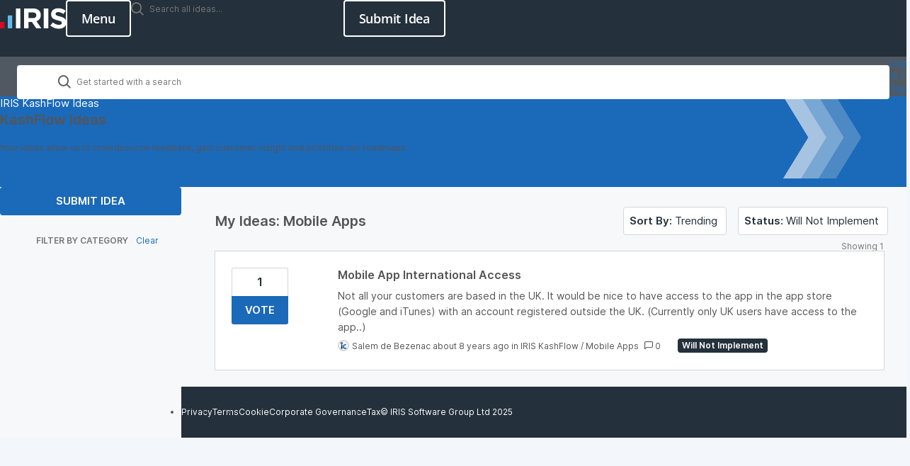

--- FILE ---
content_type: text/html; charset=utf-8
request_url: https://kashflow.ideas.aha.io/?category=6407342936638919372&my_ideas=true&status=6361758917737926493
body_size: 37304
content:
<!DOCTYPE html>
<html lang="en">
  <head>
    <meta http-equiv="X-UA-Compatible" content="IE=edge" />
    <meta http-equiv="Content-Type" content="text/html charset=UTF-8" />
    <meta name="publishing" content="true">
    <title>IRIS KashFlow Ideas</title>

    <script>
//<![CDATA[

      window.ahaLoaded = false;
      window.isIdeaPortal = true;
      window.portalAssets = {"js":["/assets/runtime-v2-545f071db07d80fe9116d6b2d41142c2.js","/assets/vendor-v2-812989be856bac9ae816a7c364887a57.js","/assets/idea_portals_new-v2-74900c8c6e8bd76b8abf1920580a368b.js","/assets/idea_portals_new-v2-2e9b634293fc970027d3d542a40fc1f4.css"]};

//]]>
</script>
      <script>
    window.sentryRelease = window.sentryRelease || "c7fa4b8ff0";
  </script>



      <link rel="stylesheet" href="https://cdn.aha.io/assets/idea_portals_new-v2-2e9b634293fc970027d3d542a40fc1f4.css" data-turbolinks-track="true" media="all" />
    <script src="https://cdn.aha.io/assets/runtime-v2-545f071db07d80fe9116d6b2d41142c2.js" data-turbolinks-track="true"></script>
    <script src="https://cdn.aha.io/assets/vendor-v2-812989be856bac9ae816a7c364887a57.js" data-turbolinks-track="true"></script>
      <script src="https://cdn.aha.io/assets/idea_portals_new-v2-74900c8c6e8bd76b8abf1920580a368b.js" data-turbolinks-track="true"></script>
    <meta name="csrf-param" content="authenticity_token" />
<meta name="csrf-token" content="pSpYJmbUusv-2eOABt3lqGKHspaYJZnrE31LMVsT4AWZ9vscRagjNIajE5nivNYkGvBaJhKGMa9Z2r6L0Pj5aw" />
    <meta name="viewport" content="width=device-width, initial-scale=1" />
    <meta name="locale" content="en" />
    <meta name="portal-token" content="65365f330c5a475929109080d5bba770" />
    <meta name="idea-portal-id" content="6362108087736659815" />


      <link rel="canonical" href="https://kashflow.ideas.aha.io/">
          <link rel="icon" href="https://kashflow.ideas.aha.io/portal-favicon.png?1736344967&amp;size=thumb16" />

      <style>
                :root {
          --accent-color: #1B69B9;
          --accent-color-05: #1B69B90D;
          --accent-color-15: #1B69B926;
          --accent-color-80: #1B69B9CC;
        }

      </style>
  </head>
  <body class="ideas-portal public">
    
    <style>
  @font-face {
	font-family: "Roboto Mono Light";
	src: url("https://management.isams.co.uk/integration/ideas-iris/fonts/RobotoMono-Light.woff") format("woff");
	font-style: normal;
	font-weight: 200;
}

@font-face {
	font-family: "Open Sans";
	src: url("https://management.isams.co.uk/integration/ideas-iris/fonts/OpenSans-Italic-VariableFont_wdth,wght.ttf") format("truetype-variations");
	font-style: italic;
	font-weight: 1 999;
	transition: font-weight 0.45s ease-out;
}

@font-face {
	font-family: "Open Sans";
	src: url("https://management.isams.co.uk/integration/ideas-iris/fonts/OpenSans-VariableFont_wdth,wght.ttf") format("truetype-variations");
	font-style: normal;
	font-weight: 1 999;
	transition: font-weight 0.45s ease-out;
}

:root {
	--accent-color: #1b69b9;

	/* Primary */

	--iris-primary-blue-dark-100: #134a82;

	--iris-primary-grey-100: #24303b;

	--iris-primary-blue-100: #1b69b9;
	--iris-primary-blue-80: #4d89c5;
	--iris-primary-blue-60: #79a7d3;
	--iris-primary-blue-40: #a6c4e2;
	--iris-primary-blue-20: #d1e1f1;
	--iris-primary-blue-10: #e8f0f8;

	--iris-neutral-grey-80: #505962;
	--iris-neutral-grey-50: #8f959b;
	--iris-neutral-grey-20: #d3d6d8;
	--iris-neutral-grey-05: #f7f8fa;

	--iris-transparent: transparent;
	--iris-white-100: #ffffff;

	--iris-red-100: #c8102e;
	--iris-red-080: #d23f57;
	--iris-red-060: #de6f81;
	--iris-red-040: #e89fab;
	--iris-red-020: #f4cfd5;
	--color-red-010: #fef1ed;

	--iris-orange-100: #ed8b00;
	--iris-orange-080: #efa132;
	--iris-orange-060: #f4b965;
	--iris-orange-040: #f7d099;
	--iris-orange-020: #f8e0c0;
	--color-orange-010: #fef5e9;

	/* Secondary */
	--iris-secondary-blue-100: #1c93e3;

	--iris-border: var(--iris-neutral-grey-20);

	/* Green */
	--color-green-125: #30692c;
	--color-green-100: #4ba73e;
	--color-green-075: #84bb68;
	--color-green-050: #b2d19c;
	--color-green-025: #d9e8ce;
	--color-green-010: #eff5eb;

	/* Email */
	--color-email: #1d9dd9;
	--color-email-strong: #1676a3;

	/* Facebook */
	--color-facebook: #3c5998;
	--color-facebook-strong: #2c4271;

	/* Linkedin */
	--color-linkedin: #0078b6;
	--color-linkedin-strong: #025988;

	/* Twitter */
	--color-twitter: #5da9dd;
	--color-twitter-strong: #3f82b3;

	/* | Font Families 
		---------------------------------------- */
	--font-family: "Open Sans", system-ui, -apple-system, sans-serif;
	--font-family-heading: "Open Sans", ui-serif, serif;

	/* Box Shadow Colours */
	--box-shadow-sticky: 0 0 4px rgb(196 196 196 / 14%), 0 4px 4px rgb(0 0 0 / 14%);

	/* | Z-Index
        ---------------------------------------- */
	--index-nav: 500;

	/* ########################################
	# Page Container 
	######################################## */
	--fluid-min-width: 360px;
}

/* ---------------------------------------- 
    Custom Media
---------------------------------------- */

/* 352 = 22px */

/* 640px = 40em */

/* 768px = 48em */

/* 1024px = 64em*/

/* 1280 = 80em */

/* smartphones, touchscreens */

/* stylus-based screens */

/* Nintendo Wii controller, Microsoft Kinect */

/* mouse, touchpad */

*,
*::before,
*::after {
	box-sizing: border-box; /*  Use a more-intuitive box-sizing model. */
}

* {
	-webkit-tap-highlight-color: transparent;
}

html,
unset {
	height: unset !important;
}

html {
	accent-color: var(--iris-primary-blue-100);
	height: 100%;
	caret-color: var(--iris-primary-blue-100);
	scrollbar-gutter: auto;
	scrollbar-width: thin;
	tab-size: 4;
	text-rendering: optimizeSpeed;
	-webkit-font-smoothing: antialiased;
	-moz-osx-font-smoothing: grayscale;
}

:is(body, body.ideas-portal) {
	background-color: var(--iris-white-100);
	color: var(--iris-primary-grey-100);
	font-family: var(--font-family);
	font-size: calc(15rem / 16);
	font-weight: 400;
	letter-spacing: -0.25px;
	line-height: 1.5;
	min-width: var(--fluid-min-width);
	position: relative;
}

@media print {

:is(body, body.ideas-portal) {
		background-color: transparent !important;
}
	}

:where(ul,ol):where([class],[role="list"]) {
		list-style: none;
	}

a {
	color: var(--iris-primary-blue-100);
	text-decoration: none;
}

a:is(:hover,:focus) {
		text-decoration: none;
	}

b {
	font-weight: 600;
}

/* Heading */

:is(h1, h2, h3, h4, h5, h6) {
	font-weight: 600;
}

:is(button, input, label, select, textarea, .admin-bar),
.model-header:is(h1, h2, h3, h4, h5, h6) {
	font-family: var(--font-family) !important;
}

:focus:not(a, button) {
	border-color: var(--iris-primary-blue-100) !important;
	box-shadow: none !important;
	outline-color: transparent;
}

:focus-visible {
	outline: 2px solid var(--iris-primary-blue-100);
	outline-offset: 2px;
}

.idea-flash {
	--container-padding: 24px;
	padding-inline: var(--container-padding);
	width: 100%;
}

@media screen and (width >= 48em) {

.idea-flash {
		--container-padding: 32px;
}
	}

@media screen and (width >= 64.0625em) {

.idea-flash {
		--container-padding: 32px;
}
	}

@media screen and (width >= 80em) {

.idea-flash {
		--container-padding: 64px;

		margin-inline: auto;
		max-width: 1280px;
}
	}

.alert {
	background-color: var(--iris-neutral-grey-05);
	border: 1px solid var(--iris-primary-grey-100);
	color: var(--iris-primary-grey-100);
	font-size: calc(15rem / 16);
	font-weight: 600;
	margin-bottom: 16px;
	padding-block: 12px;
	text-wrap: pretty;
	margin-inline: 0 !important;
	position: relative;
}

.alert header {
		font-size: 18px;
		font-weight: 600;
		line-height: 1.4;
		margin-bottom: 3px;
	}

.alert p {
		font-weight: 400;
		max-width: 72ch;
		text-wrap: balance;
	}

.alert a {
		color: currentColor !important;
		font-weight: 600;
		text-decoration: underline;
	}

.alert button.close {
		color: var(--iris-primary-grey-100);
		font-size: 24px;
		font-weight: 400;
		line-height: 18px;
		opacity: 1;
		margin: unset !important;
	}

:is(.alert.alert-warning) {
	background-color: var(--color-orange-010);
	border: 1px solid var(--iris-orange-100);
	color: var(--iris-orange-100);
}

:is(.alert.alert-warning) button.close {
		color: var(--iris-orange-100);
	}

:is(.alert.alert-info) {
	background-color: var(--iris-primary-blue-20);
	border: 1px solid var(--iris-primary-blue-100);
	color: var(--iris-primary-blue-dark-100);
}

:is(.alert.alert-info) button.close {
		color: var(--iris-primary-blue-dark-100);
	}

:is(.alert.alert-error, .alert.alert-danger) {
	background-color: var(--color-red-010);
	border: 1px solid var(--iris-red-100);
	color: var(--iris-red-100);
}

:is(.alert.alert-error,.alert.alert-danger) button.close {
		color: var(--iris-red-100);
	}

:is(.alert.alert-success) {
	background-color: var(--color-green-010);
	border: 1px solid var(--color-green-100);
	color: var(--color-green-125);
}

:is(.alert.alert-success) button.close {
		color: var(--color-green-125);
	}

.avatar img {
		border-color: var(--iris-border);
	}

.admin-user:is(.avatar img) {
			border-color: var(--iris-primary-blue-100);
		}

.avatar .user-type {
		color: var(--iris-primary-blue-100);
		font-weight: 600;
		margin-top: 5px;
	}

/***** Breadcrumbs *****/

.breadcrumbs {
	color: var(--iris-white-100);
	font-size: calc(15rem / 16);
	font-weight: 400;
	margin: 0 0 15px 0;
	padding: 0;
}

@media (min-width: 768px) {

.breadcrumbs {
		margin: 0;
}
	}

.breadcrumbs li {
		color: var(--iris-white-100);
		display: inline;
		font-weight: 400;
		max-width: 450px;
		overflow: hidden;
		text-overflow: ellipsis;
	}

:is(.breadcrumbs li)  + li::before {
			content: ">";
			margin: 0 4px;
		}

.breadcrumbs a {
		color: var(--iris-white-100);
	}

:is(.breadcrumbs a):is(:hover,:visited) {
			color: var(--iris-white-100);
			text-decoration: none;
		}

/* button */

.i-btn {
	appearance: none;
	cursor: pointer;
	display: inline-block;
	font-size: calc(15rem / 16);
	font-family: var(--font-family) !important;
	letter-spacing: -0.25px;
	font-weight: 600;
	line-height: 1.2; /* 24 */
	margin: 0;
	padding: 11px 20px;
	text-align: center;
	user-select: none;
	text-decoration: none;
	width: fit-content;
	vertical-align: middle;
	white-space: nowrap;

	/* Disabled */
}

.i-btn:disabled {
		cursor: not-allowed;
		opacity: 50%;
	}

.i-btn:focus {
		outline-color: transparent;
		box-shadow: none;
	}

/* primary modifier */

.i-btn-primary {
	background-color: var(--iris-primary-blue-100);
	border: 0;
	border-radius: 4px;
	color: var(--iris-white-100);
	height: 40px;
	transition: background-color 0.3s ease-in-out, color 0.3s ease-in-out;
	will-change: background-color, color;

	/* Visited */

}

.i-btn-primary:visited {
		background-color: var(--iris-primary-blue-100);
		color: var(--iris-white-100);
	}

/* Focus Visible */

.i-btn-primary:focus-visible {
		outline-color: var(--iris-primary-blue-100);
	}

/* Hover */

.i-btn-primary:hover {
		background-color: var(--iris-primary-blue-dark-100);
	}

/* Outline modifier */

.i-btn-outline {
	background-color: var(--iris-transparent);
	border-radius: 4px;
	border: solid 2px var(--iris-primary-blue-100);
	color: var(--iris-primary-blue-100);
	font-size: 15px;
	font-weight: 600;
	padding: 9px 14px;
	transition: background-color 0.3s ease-in-out, border-color 0.3s ease-in-out, color 0.3s ease-in-out;
	will-change: background-color, color, border-color;

	/* Visited */
}

.i-btn-outline:visited {
		border-color: var(--iris-primary-blue-100);
		color: var(--iris-primary-blue-100);
	}

/* Focus-Visible */

.i-btn-outline:focus-visible {
		outline-color: var(--iris-white-100);
	}

/* Hover */

.i-btn-outline:hover {
		border-color: var(--iris-primary-blue-100);
		background-color: var(--iris-primary-blue-100);
		color: var(--iris-white-100);
	}

/* Outline white modifier */

.i-btn-inverse {
	background-color: var(--iris-transparent);
	border: solid 2px var(--iris-white-100);
	border-radius: 4px;
	color: var(--iris-white-100);
	font-size: 15px;
	font-weight: 600;
	padding: 9px 14px;
	transition-duration: 0.3s;
	transition-timing-function: ease-in-out;
	transition-property: background-color, border-color, color;
	will-change: background-color, color, border-color;
	user-select: none;

	/* Visited */
	
}

.i-btn-inverse:visited {
		background-color: var(--iris-transparent);
		border-color: var(--iris-white-100);
		color: var(--iris-white-100);
	}

/* Focus-Visible */

.i-btn-inverse:focus-visible {
		outline-color: var(--iris-white-100);
	}

.i-btn-inverse:is(:hover,:focus):not(:disabled) {
		background-color: var(--iris-white-100);
		border-color: var(--iris-white-100);
		color: var(--_i-btn-inverse-hover, var(--iris-primary-grey-100));
	}

/* Size - Large */

.i-btn-large {
	font-size: calc(18rem / 16);
	padding: 12px 20px;
	line-height: 24px;
}

.i-btn-large:is(.i-btn-inverse,.i-btn-outline) {
		padding: 10px 20px;
	}

/* Size - wide */

.i-btn-wide {
	width: 100%;
}

/* AHA Button */

.btn {
	transition: 0.3s background-color ease-in-out;
}

.btn .aha-icon {
		display: none;
	}

.btn:focus {
		box-shadow: none;
		outline: none !important;
	}

.nav-menu {
	appearance: none;
	cursor: pointer;
	background-color: var(--iris-transparent);
	border: solid 2px var(--iris-white-100);
	border-radius: 4px;
	color: var(--iris-white-100);
	display: inline-block;
	font-size: calc(18rem / 16);
	font-family: var(--font-family) !important;
	font-weight: 600;
	letter-spacing: -0.25px;
	line-height: 1; /* 24 */
	margin: 0;
	padding: 13px 20px;
	position: relative;
	text-align: center;
	text-decoration: none;
	transition-duration: 0.3s;
	transition-timing-function: ease-in-out;
	transition-property: background-color, border-color, color;
	user-select: none;
	will-change: background-color, color, border-color;
	width: fit-content;
	vertical-align: middle;
	white-space: nowrap;

	/* Visited */
}

.nav-menu:visited {
		background-color: var(--iris-transparent);
		border-color: var(--iris-white-100);
		color: var(--iris-white-100);
	}

/* Disabled */

.nav-menu:disabled {
		cursor: not-allowed;
		opacity: 50%;
	}

/* Focus-Visible */

.nav-menu:focus-visible {
		outline-color: var(--iris-white-100);
	}

/* Hover */

.nav-menu:hover {
		background-color: var(--iris-white-100);
		border-color: var(--iris-white-100);
		color: var(--iris-primary-grey-100);
	}

.nav-menu[aria-expanded="true"] {
		border-color: var(--iris-transparent);
		color: var(--iris-transparent);

		border-width: 0;
	}

.nav-menu[aria-expanded="true"]:is(:hover,:focus) {
			background-color: var(--iris-transparent);
			border-color: var(--iris-transparent);
			color: var(--iris-transparent);
			box-shadow: none;
		}

.nav-menu[aria-expanded="true"] .nav-menu__icon {
			fill: var(--iris-white-100);
			visibility: visible;
			pointer-events: none;

			/* Animation */
			transform: rotate(90deg);
			transition: transform 0.3s ease-out;
			will-change: transform;
		}

.nav-menu .nav-menu__icon {
		inset: calc(50% - 12px) calc(50% - 12px);
		position: absolute;
		visibility: hidden;
		background-color: var(--iris-transparent);
		border: 1px solid var(--iris-transparent);
		border-radius: 4px;
		padding: 0;
		aspect-ratio: 1 / 1;
		display: block;
	}

.nav-menu .close {
		display: none;
		position: absolute;
		visibility: visible;
		z-index: 1;
	}

/* Callout */

[data-callout-box-type] {
	color: var(--iris-primary-grey-100);
}

@media (min-width: 768px) {

[data-callout-box-type] {
		max-width: 60%;
}
	}

[data-callout-box-type]:before {
		box-sizing: unset; /*  Undo box-sizing to AHA default (content-box) */
	}

[data-callout-box-type="infoBlock"] {
	--callout-box-icon-color: var(--iris-primary-blue-100);

	background-color: var(--iris-primary-blue-20);
	border-color: var(--iris-primary-blue-100);
}

[data-callout-box-type="infoBlock"] a {
		color: var(--iris-primary-blue-100);
	}

:is([data-callout-box-type="infoBlock"] a):visited {
			color: var(--iris-primary-blue-100);
		}

:is([data-callout-box-type="infoBlock"] a):is(:focus-visible,:hover) {
			color: var(--iris-primary-blue-100);
		}

[data-callout-box-type="infoBlock"] blockquote {
		border-color: var(--iris-primary-blue-100);
	}

[data-callout-box-type="noteBlock"] {
	--callout-box-icon-color: var(--iris-orange-100);

	background-color: var(--color-orange-010);
	border-color: var(--iris-orange-100);
}

[data-callout-box-type="noteBlock"] a {
		color: var(--iris-orange-100);
	}

:is([data-callout-box-type="noteBlock"] a):visited {
			color: var(--iris-orange-100);
		}

:is([data-callout-box-type="noteBlock"] a):is(:focus-visible,:hover) {
			color: var(--iris-orange-100);
		}

[data-callout-box-type="noteBlock"] blockquote {
		border-color: var(--iris-orange-100);
	}

[data-callout-box-type="warningBlock"] {
	--callout-box-icon-color: var(--iris-red-100);

	background-color: var(--color-red-010);
	border-color: var(--iris-red-100);
}

[data-callout-box-type="warningBlock"] a {
		color: var(--iris-red-100);
	}

:is([data-callout-box-type="warningBlock"] a):visited {
			color: var(--iris-red-100);
		}

:is([data-callout-box-type="warningBlock"] a):is(:focus-visible,:hover) {
			color: var(--iris-red-100);
		}

[data-callout-box-type="warningBlock"] blockquote {
		border-color: var(--iris-red-100);
	}

[data-callout-box-type="tipBlock"] {
	--callout-box-icon-color: var(--color-green-100);

	background-color: var(--color-green-010);
	border-color: var(--color-green-100);
}

[data-callout-box-type="tipBlock"] a {
		color: var(--color-green-100);
	}

:is([data-callout-box-type="tipBlock"] a):visited {
			color: var(--color-green-100);
		}

:is([data-callout-box-type="tipBlock"] a):is(:focus-visible,:hover) {
			color: var(--color-green-125);
		}

[data-callout-box-type="tipBlock"] blockquote {
		border-color: var(--color-green-100);
	}

.status-pill[style] {
	--status-pill-bg: var(--iris-primary-grey-100);

	background-color: var(--status-pill-bg) !important;
	color: var(--iris-white-100) !important;
	font-size: 12px;
	font-weight: 600;
	padding: 4px 6px;
	line-height: 1;
	text-transform: capitalize;
}

.status-pill[style]:is([title="Awaiting Review" i],[title="Awaiting Further Feedback" i],[title="Awaiting Prioritization" i],[title="Do not use" i],[title="Needs Review" i]) {
		--status-pill-bg: var(--iris-primary-grey-100);
	}

.status-pill[style]:is([title="Good Feature" i],[title="In Discovery" i],[title="Later" i],[title="Under Investigation" i]) {
		--status-pill-bg: var(--iris-primary-blue-100);
	}

.status-pill[style]:is([title="In Development" i],[title="Now" i],[title="Next" i],[title="Planned" i]) {
		--status-pill-bg: var(--iris-orange-100);
	}

.status-pill[style]:is([title="Completed & Released" i],[title="Released" i],[title="Shipped" i]) {
		--status-pill-bg: var(--color-green-100);
	}

.status-pill[style]:is([title="Already exists" i],[title="Already Present" i],[title="Duplicate" i],[title="Need more Information" i],[title="Will not implement" i],[title="Workaround Identified" i]) {
		--status-pill-bg: var(--iris-red-100);
	}

body.ideas-portal .pagination {
	margin-bottom: 0;
}

@media (width < 540px) {
			:is(:is(body.ideas-portal .pagination) ul > li):is(.disabled,:nth-child(n + 7)):not(:has([aria-label="Last page"]) li:last-child) {
				display: none;
			}
		}

:is(:is(body.ideas-portal .pagination) ul > li)  > :is(a,span) {
			color: var(--iris-primary-grey-100);
			border-color: var(--iris-border);
			padding-inline: 9.5px;
			min-width: 26px;
		}

[aria-label="Next page"]:is(:is(:is(body.ideas-portal .pagination) ul > li) > :is(a,span)),[aria-label="Last page"]:is(:is(:is(body.ideas-portal .pagination) ul > li) > :is(a,span)),[aria-label="First page"]:is(:is(:is(body.ideas-portal .pagination) ul > li) > :is(a,span)),[aria-label="Previous page"]:is(:is(:is(body.ideas-portal .pagination) ul > li) > :is(a,span)) {
				width: 68px;
			}

@media (width < 540px) {

:is(:is(body.ideas-portal .pagination) ul > li)  > :is(a,span) {
				padding-inline: 6px;
		}

				[aria-label="Next page"]:is(:is(:is(body.ideas-portal .pagination) ul > li) > :is(a,span)),[aria-label="Previous page"]:is(:is(:is(body.ideas-portal .pagination) ul > li) > :is(a,span)) {
					display: none;
				}
			}

:is(:is(:is(body.ideas-portal .pagination) ul > li) > :is(a,span)):hover {
				background-color: var(--iris-neutral-grey-05);
				color: var(--iris-primary-grey-100);
			}

:is(:is(body.ideas-portal .pagination) ul > li)  > :is(.active a) {
			background-color: var(--iris-primary-blue-100);
			color: var(--iris-white-100);
			font-weight: 600;
		}

:is(:is(:is(body.ideas-portal .pagination) ul > li) > :is(.active a)):hover {
				background-color: var(--iris-primary-blue-100);
				color: var(--iris-white-100);
			}

@media screen and (width < 41.875em) {

body .idea-actions {
		display: flex;
		flex-direction: column;
}
	}

:is(body .idea-actions) .idea-actions__links {
		background-color: var(--iris-white-100);
		border: 1px solid var(--iris-border);
		border-radius: 4px;

		/* < 670px */
	}

@media screen and (width < 41.875em) {

:is(body .idea-actions) .idea-actions__links {
			display: flex;
			flex-direction: column;
			width: 100%;
			text-align: left;
	}
		}

/* > 670px */

@media screen and (width >= 41.875em) {

:is(body .idea-actions) .idea-actions__links {
			flex-direction: row;
			display: inline-flex;
	}
		}

:is(body .idea-actions) .idea-actions__links a {
		color: var(--iris-primary-grey-100);
		padding: 5.5px 8px;
		font-size: calc(13rem / 16);
		font-weight: 400;
		line-height: 1.5;
		position: relative;
		text-align: center;
	}

@media screen and (min-width: 1025px) {

:is(body .idea-actions) .idea-actions__links a {
			padding-block: 4.5px;
	}
		}

:is(:is(body .idea-actions) .idea-actions__links a):where(:hover,:focus-visible) {
			color: var(--iris-primary-blue-100);
		}

@media screen and (width < 41.875em) {

:is(:is(body .idea-actions) .idea-actions__links a):not(:last-child) {
				border-bottom: 1px solid var(--iris-border);
		}
			}

@media screen and (min-width: 671px) {

:is(:is(body .idea-actions) .idea-actions__links a):not(:last-child) {
				border-right: 1px solid var(--iris-border);
		}
			}

:is(:is(body .idea-actions) .idea-actions__links a)::after {
			display: none;
		}

:is(body .idea-actions) .idea-subscription {
		display: inline-block;
	}

@media screen and (width < 41.875em) {

:is(body .idea-actions) .idea-subscription {
			margin-top: 8px;
	}
		}

:is(:is(body .idea-actions) .idea-subscription) .btn.btn-outline {
			background-color: var(--iris-white-100);
			border: 1px solid var(--iris-border);
			border-radius: 4px;
			color: var(--iris-primary-grey-100);
			font-size: calc(13rem / 16);
			font-weight: 400;
			line-height: 1.5;
			padding: 4.5px 8px;
			margin-left: 0;
			display: block;
		}

:is(:is(:is(body .idea-actions) .idea-subscription) .btn.btn-outline):where(:hover,:focus-visible) {
				color: var(--iris-primary-blue-100);
			}

:is(:is(:is(body .idea-actions) .idea-subscription) .btn.btn-outline):focus {
				outline-color: transparent;
				box-shadow: none;
			}

[disabled]:is(:is(:is(body .idea-actions) .idea-subscription) .btn.btn-outline) {
				cursor: not-allowed;
				border: 1px solid var(--iris-border) !important;
				color: var(--iris-neutral-grey-50) !important;
				opacity: 100%;
			}

:is(:is(body .idea-actions) .idea-subscription) .tooltip-arrow {
			right: 7%;
		}

.aha-editor-field.aha-editor-field-form {
	background-color: var(--iris-neutral-grey-05);
	border: 1px solid var(--iris-border);
	min-height: 120px;
}

.aha-editor-field.aha-editor-field-form.aha-editor-field-focused {
		border-color: var(--iris-primary-blue-80) !important;
		box-shadow: none !important;
	}

.aha-editor-field.aha-editor-field-form .aha-editor-content .aha-editor-body {
		color: var(--iris-primary-grey-100);
		padding: 10px 23px;
		font-size: calc(14rem / 16);
	}

.aha-editor-field .aha-editor-toolbar:not(.aha-editor-toolbar--selection-based) {
	background-color: var(--iris-neutral-grey-05);
	border-bottom: 1px solid var(--iris-border);
}

:is(.aha-editor-field,.aha-editor-popup) :is(p,pre) {
		font-size: calc(15rem / 16);
	}

/* labelPill */

:is(.labelPill, .labelPill__gray) {
	color: var(--iris-primary-grey-100);
	background-color: var(--iris-neutral-grey-05);
	border-color: var(--iris-border);
	font-weight: 600;
}

:is(.labelPill,.labelPill__gray)  > span {
		margin: 1px 6px;
	}

.labelPill__blue {
	background-color: var(--iris-primary-blue-20);
	border-color: var(--iris-primary-blue-100);
	color: var(--iris-primary-blue-100);
}

.labelPill__green {
	background-color: var(--color-green-010);
	border-color: var(--color-green-100);
	color: var(--color-green-125);
}

.labelPill__yellow {
	background-color: var(--color-orange-010);
	border-color: var(--iris-orange-100);
	color: var(--iris-orange-100);
}

.labelPill__red {
	background-color: var(--color-red-010);
	border-color: var(--iris-red-100);
	color: var(--iris-red-100);
}

.tag {
    background-color: var(--iris-white-100);
    border: 1px solid var(--iris-border);
    border-radius: calc(infinity * 1px);
    color: var(--iris-primary-grey-100);
    font-size: .9375rem;
    line-height: 16px;
    font-weight: 400;
    padding: 11px 15px;
}

.tag:where(:hover,:focus-visible) {
        color: var(--iris-primary-blue-100);
        border-color: var(--iris-primary-blue-100);
        outline-offset: -2px;
    }

.tag-filter {
    container-type: inline-size;
    container-name: tag-filter;
    margin-block-end: 24px;
    padding-block-end: 24px;
    border-bottom: 1px solid var(--iris-border);
    position: relative;

    /* Fade gradient for overflow indication */
}

@media screen and (max-width: 40.999em) {
        .tag-filter::after {
            display: block;
            content: "";
            background: linear-gradient(90deg, transparent, var(--iris-neutral-grey-05));
            height: 40px;
            width: 24px;
            inset: 0 0 auto auto;
            position: absolute;
            pointer-events: none;
            z-index: 2;
        }
    }

.tag-filter ul {
        display: flex;
        gap: 8px;
        margin-inline-start: 0;
    }

@container tag-filter (width <=656px) {

.tag-filter ul {
            inline-size: 100%;
            overflow-x: scroll;
            overflow-y: hidden;
            scroll-behavior: smooth;
            scrollbar-width: none;
            -webkit-user-select: none;
            user-select: none;
    }
        }

@container tag-filter (width > 656px) {

.tag-filter ul {
            flex-wrap: wrap;
    }
        }

.tag-filter li {
        flex-shrink: 0;
    }

/* Tag button */

.tag-filter .tag-button {
        cursor: pointer;
    }

[aria-selected="true"]:is(.tag-filter .tag-button) {
            background-color: var(--iris-primary-blue-100);
            border: 1px solid var(--iris-primary-blue-100);
            color: var(--iris-white-100);
        }

.header {
	background-color: var(--iris-primary-grey-100);
	height: 80px;
	min-width: var(--fluid-min-width);

	/* (Width < 1024px) */
}

@media screen and (width < 64.0625em) {

.header {
		position: sticky;
		top: 0;
		z-index: 2000;

		/* Mobile Navigation: Open. */
}
		.header[data-header="true"] {
			background-color: var(--iris-primary-grey-100);
			box-shadow: none;
			border-bottom: 0;
		}
	}

/* Header Container */

.header__container {
	align-items: center;
	display: flex;
	flex-flow: row nowrap;
	gap: 16px;
	justify-content: space-between;
	padding-block: 16px;
}

/* Header Logo */

.header__logo {
	display: flex;
	height: 48px;
	width: max-content;
}

/* Header Logo Image (using img/picture element) */

.header__logo-image {
	height: 48px;
	width: auto;
}

/* Header Item */

.header__item {
	flex: 1 auto;
	display: flex;
	justify-content: end;
	gap: 16px;
}

/* Header Menu */

/* (Width >= 1024px) */

@media screen and (width >= 64.0625em) {

.header__nav-menu {
		display: none;
		visibility: hidden;
}
	}

/* CTA Button */

.header__button {
	--_i-btn-inverse-hover: var(--iris-primary-grey-100);

	/* (Width < 1024px) */
}

@media screen and (width < 64.0625em) {

.header__button {
		display: none;
		visibility: hidden;
}
	}

/* Header Search */

:has(.hero-overview) .header .idea-search-form {
	display: none  !important;
}

.header .idea-search-form {
	padding: 0;
	width: 300px;
}

@media screen and (max-width: 1024px) {

.header .idea-search-form {
		display: none;
}
	}

:is(.header .idea-search-form) .search-field {
		background-color: hsla(0, 0%, 100%, 0.9);
		border-radius: 4px;
		border: 1px solid var(--iris-border);
		color: var(--iris-primary-grey-100);
		font-weight: 400;
		block-size: 48px;
		letter-spacing: -0.25px;
		line-height: 24px;

		padding: 11px 20px 11px 58px;
		outline: none;
		width: 100%;
		max-width: 100%;
		position: relative;
		isolation: isolate;

		/* Search Icon */
	}

:is(:is(.header .idea-search-form) .search-field) :is(.aha-icon-search) {
			top: 12px;
			left: 23px;
			position: absolute;
		}

:is(:is(:is(.header .idea-search-form) .search-field) :is(.aha-icon-search))::before {
				background: url("https://management.isams.co.uk/integration/ideas-iris/images/search.svg") center / contain;
				content: "";
				display: block;
				aspect-ratio: 1 / 1;
				width: 16px;
			}

:is(:is(.header .idea-search-form) .search-field) input {
			color: var(--iris-primary-grey-100) !important;
			font-size: calc(15rem / 16);
			font-weight: 400;
			font-family: var(--font-family) !important;
			letter-spacing: -0.25px;
			padding: 0;
			border-radius: unset;
		}

:is(:is(:is(.header .idea-search-form) .search-field) input)::placeholder {
				color: var(--iris-primary-grey-100) !important;
				font-size: calc(15rem / 16);
				font-weight: 400;
				font-family: var(--font-family) !important;
				letter-spacing: -0.25px;
				line-height: 1.05;
				opacity: 1;
			}

:is(:is(.header .idea-search-form) .search-field) .clear-button {
			color: var(--iris-primary-grey-100);
			font-size: calc(15rem / 16);
			right: 8px;
			top: 13px;
		}

@keyframes navigation-motion {
	from {
		opacity: 0;
		transform: translate(0, 40px);
		transition: transform 2s, opacity 20s ease-out;
	}

	to {
		opacity: 1;
		transform: translate(0, 0);
	}
}

.search-bar {
	border: 0;
	min-width: var(--fluid-min-width);
}

@media (width < 64.0625em) {

.search-bar {
		display: none;
}

		.search-bar[data-navigation="expanded"] {
			background-color: var(--iris-primary-grey-100);
			height: 100dvh;
			display: flex;
			flex-direction: column;
			justify-content: flex-start;
			align-items: flex-start;
			inset-inline: 0;
			padding-block: 32px;
			position: sticky;
			top: 80px;
			transition: opacity 0.3s ease;
			visibility: visible;
			width: 100%;
			z-index: var(--index-nav);
		}

		@media (width < 48em) and (orientation: landscape) {

.search-bar {
			padding-top: calc(60px + 58px);
}
		}
			@media (width < 64.0625em) {

		.search-bar:not([data-navigation="expanded"]),.search-bar[data-navigation="collapse"] {
				display: none;
		}
			}
	}

@media (min-width: 1025px) {

.search-bar {
		background-color: var(--iris-neutral-grey-80);
		height: 56px;
		opacity: 1;
		position: sticky;
		top: 0;
		width: 100%;
		z-index: 2000;
}
	}

/* Navigation Container */

.search-bar .section-tabs {
	--container-padding: 24px;
	flex: none;
	padding-inline: var(--container-padding);
	width: 100%;
}

@media screen and (width >= 48em) {

.search-bar .section-tabs {
		--container-padding: 32px;
}
	}

@media screen and (width < 64.0625em) {

.search-bar .section-tabs {
		align-items: flex-start;
		margin: 0;
}
	}

@media screen and (width >= 64.0625em) {

.search-bar .section-tabs {
		--container-padding: 32px;
}
	}

@media screen and (width >= 80em) {

.search-bar .section-tabs {
		--container-padding: 64px;

		margin-inline: auto;
		max-width: 1280px;
}
	}

@media (width < 64.0625em) and (orientation: landscape) {

.search-bar .section-tabs {
		width: 100%;
}
	}

/* Navigation container 2 */

.search-bar .flush-tabs__container {
	margin: 0;
}

/* Navigation list */

.search-bar .flush-tabs__list {
	display: flex;
	justify-content: flex-start;
	flex-flow: column nowrap;
	gap: 20px;
	padding: 0;
	height: 56px;
}

@media (width < 64.0625em) and (orientation: landscape) {

.search-bar .flush-tabs__list {
		flex-wrap: wrap;
		gap: 20px 32px;
}
	}

@media screen and (width < 64.0625em) {

.search-bar .flush-tabs__list {
		flex-wrap: nowrap;
		align-items: flex-start;
		height: unset; /*  Override Aha! set height*/
}

		[data-navigation="expanded"] :is(.search-bar .flush-tabs__list) {
			animation-duration: 1s;
			animation-name: navigation-motion;
		}
	}

@media (width >= 64.0625em) {

.search-bar .flush-tabs__list {
		flex-direction: row;
		gap: 20px;
}
	}

/* Navigation Items */

.search-bar .flush-tabs__tab {
	border: none;
	margin: 0;
}

@media (width < 64.0625em) {
		.flush-tabs__tab--active:is(.search-bar .flush-tabs__tab) .flush-tabs__button {
			color: var(--iris-white-100);
			text-decoration: underline;
		}
	}

@media (width < 64.0625em) and (orientation: landscape) {

.search-bar .flush-tabs__tab {
		width: max-content;
}
	}

@media (width >= 64.0625em) {

.search-bar .flush-tabs__tab {
		border-block-end: 2px solid transparent;
}

		:is(.search-bar .flush-tabs__tab):hover {
			border-block-end-color: var(--iris-white-100);
		}

		.flush-tabs__tab--active:is(.search-bar .flush-tabs__tab) {
			border-block-end-color: var(--iris-white-100);
		}
	}

/* Remove Aha! hidden state when viewport is tablet and below */

.search-bar .flush-tabs__tab--hidden {
	all: unset !important;
}

/* navigation Links */

.search-bar .flush-tabs__button {
	display: block;
	font-weight: 400;
	text-decoration: none;
}

@media (width < 64.0625em) {

.search-bar .flush-tabs__button {
		color: var(--iris-white-100);
		font-size: 20px;
		line-height: 1;
		text-transform: capitalize;
		padding: 0;
}

		:is(.search-bar .flush-tabs__button):hover {
			color: var(--iris-white-100);
		}

		:is(.search-bar .flush-tabs__button):focus-visible {
			outline-color: var(--iris-white-100);
			border-radius: 4px;
		}
	}

@media (width >= 64.0625em) {

.search-bar .flush-tabs__button {
		height: 54px;
		color: var(--iris-neutral-grey-20);
		cursor: pointer;
		font-size: calc(15rem / 16);
		font-weight: 400;
		line-height: 18px;
		padding-top: 19px;
		padding-bottom: 17px;
		text-transform: unset;
}

		:is(.search-bar .flush-tabs__button):visited {
			color: var(--iris-neutral-grey-20);
		}

		:is(.search-bar .flush-tabs__button):hover {
			color: var(--iris-white-100);
		}

		/* --- */

		.flush-tabs__tab--active :is(.search-bar .flush-tabs__button) {
			color: var(--iris-white-100);
			padding-bottom: 17px;
		}
	}

/* Navigation Content 2 */

.search-bar {
	display: block;

}

.search-bar .search-bar__forms {
		text-overflow: unset;
		width: 100%;
		padding: 0 24px;
	}

@media screen and (width >=48em) {

.search-bar .search-bar__forms {
			padding-inline: 32px;
	}
		}

@media (width < 64.0625em) {

.search-bar .search-bar__forms {
			display: block !important;
			/* Hide */
			order: -1;
			margin-bottom: 32px;
	}

		}

.search-bar .search-bar__search {
		min-width: 100%;
		padding: 0;
		/* AHA */
	}

@media (width >=560px) {

.search-bar .search-bar__search {
			min-width: 50%;
	}
		}

@media (width < 64.0625em) {

.search-bar .search-bar__search {
			order: -1;
			display: block !important;
	}
		}

@media (width >= 64.0625em) {

.search-bar .search-bar__search {
			display: none;
	}
		}

.search-bar .search-field {
		background-color: hsla(0, 0%, 100%, 1);
		border-radius: 4px;
		border: 1px solid var(--color-neutral-4);
		color: var(--color-grey-075);
		font-weight: 400;
		block-size: 48px;
		letter-spacing: -0.25px;
		line-height: 24px;

		padding: 11px 20px 11px 58px;
		outline: none;
		width: 100%;
		max-width: 100%;
		position: relative;
		isolation: isolate;

		/* Search Icon */
	}

:is(.search-bar .search-field) :is(.aha-icon-search) {
			top: 12px;
			left: 23px;
			position: absolute;
		}

:is(:is(.search-bar .search-field) :is(.aha-icon-search))::before {
				background: url("https://management.isams.co.uk/integration/ideas-edgen/images/search.svg") center / contain;
				content: "";
				display: block;
				aspect-ratio: 1 / 1;
				width: 16px;
			}

:is(.search-bar .search-field) input {
			color: var(--color-grey-075) !important;
			font-size: calc(15rem / 16);
			font-weight: 400;
			font-family: var(--font-family) !important;
			letter-spacing: -0.25px;
			padding: 0;
			border-radius: unset;
		}

:is(:is(.search-bar .search-field) input)::placeholder {
				color: var(--color-grey-050) !important;
				font-size: calc(15rem / 16);
				font-weight: 400;
				font-family: var(--font-family) !important;
				letter-spacing: -0.25px;
				line-height: 1.05;
				opacity: 1;
			}

:is(.search-bar .search-field) .clear-button {
			color: var(--color-grey-075);
			font-size: calc(15rem / 16);
			right: 8px;
			top: 13px;
		}

/* User-Name 
-------------------- */

.search-bar .user-menu {
	padding: 0;
}

@media (width < 64.0625em) {

.search-bar .user-menu {
		display: block;
		width: 100%;
}
	}

/* dropdown toggle
-------------------- */

.search-bar .dropdown-toggle {
	display: none;
	/* Remove Dropdown */
}

/* dropdown menu
-------------------- */

.search-bar .dropdown-menu {
	all: unset;
	list-style: none;
}

:is(.search-bar .dropdown-menu) a {
		background-color: unset;
		display: block;
		font-weight: 400;
		padding: 0;
		text-decoration: none;

		/* Hide Edit Profile */
	}

:is(:is(.search-bar .dropdown-menu) a):not([href="/portal_session/logout"]) {
			display: none;
		}

@media (width < 64.0625em) {

:is(.search-bar .dropdown-menu) a {
			color: var(--iris-white-100);
			font-size: 20px;
			line-height: 1;
			text-transform: unset;
			padding: 0;
	}

			:is(:is(.search-bar .dropdown-menu) a):hover {
				color: var(--iris-white-100);
			}

			:is(:is(.search-bar .dropdown-menu) a):focus-visible {
				outline-color: var(--iris-white-100);
				border-radius: 4px;
			}

			@media (width >= 64.0625em) {

:is(.search-bar .dropdown-menu) a {
				border-block-end: 2px solid transparent;
	}


				:is(:is(.search-bar .dropdown-menu) a):hover {
					border-block-end-color: var(--iris-white-100);
				}

			}
		}

@media (width >= 64.0625em) {

:is(.search-bar .dropdown-menu) a {
			height: 54px;
			color: var(--iris-neutral-grey-20);
			cursor: pointer;
			font-size: calc(15rem / 16);
			font-weight: 400;
			line-height: 18px;
			padding-top: 19px;
			padding-bottom: 17px;
			text-transform: unset;
	}

			:is(:is(.search-bar .dropdown-menu) a):visited {
				color: var(--iris-neutral-grey-20);
			}


			:is(:is(.search-bar .dropdown-menu) a):hover {
				background-color: unset;
				color: var(--iris-white-100);
			}

		}

:is(:is(.search-bar .dropdown-menu) a)  > i {
			display: none;
		}

/* Sign-up/Log-In */

:is(.search-bar .user-menu.signup-link) a.login-link {
		display: inline-block;
		font-weight: 400;
		text-decoration: none;
	}

@media (width < 64.0625em) {

:is(.search-bar .user-menu.signup-link) a.login-link {
			color: var(--iris-white-100);
			font-family: var(--font-family-heading);
			font-size: 20px;
			line-height: 1;
			text-transform: capitalize;
			padding: 0;
	}

			:is(:is(.search-bar .user-menu.signup-link) a.login-link):hover {
				color: var(--iris-white-100);
			}

			:is(:is(.search-bar .user-menu.signup-link) a.login-link):focus-visible {
				outline-color: var(--iris-white-100);
				border-radius: 4px;
			}
		}

@media (width >= 64.0625em) {

:is(.search-bar .user-menu.signup-link) a.login-link {
			border-block-end: 2px solid transparent;
			height: 56px;
			color: var(--iris-neutral-grey-20);
			cursor: pointer;

			font-size: 15px;
			font-weight: 400;
			line-height: 18px;
			padding-top: 19px;
			padding-bottom: 17px;
	}

			:is(:is(.search-bar .user-menu.signup-link) a.login-link):visited {
				color: var(--iris-neutral-grey-20);
			}


			:is(:is(.search-bar .user-menu.signup-link) a.login-link):hover {
				border-block-end-color: var(--iris-white-100);
				color: var(--iris-white-100);
			}
		}

:is(:is(.search-bar .user-menu.signup-link) a.login-link)  > i {
			display: none;
		}

:is(.search-bar .user-menu.signup-link) .login-popover {
		left: unset;
		right: unset;
	}

@media (width < 64.0625em) {

:is(.search-bar .user-menu.signup-link) .login-popover {
			position: unset;
			background-color: unset;
			border-width: 0;
			border-radius: 0;
			box-shadow: none;
			padding: 0;
			width: 100%;
	}
		}

@media (width < 64.0625em) {

:is(:is(.search-bar .user-menu.signup-link) .login-popover) h3 {
				color: var(--iris-white-100);
		}
			}

.popdown {
	display: none;
}

.hero-overview {
	background: var(--iris-primary-blue-100);
	width: 100%;
	padding: 0;
}

.hero-overview .page-container {
		min-height: inherit;
		min-height: 342px;
		padding-block: 40px 33px;
	}

@media screen and (width < 48em) {

.hero-overview .page-container {
            text-align: center;
	}
        }

@media screen and (width >=48em) {

.hero-overview .page-container {
			min-height: 434px;
			padding-block: 53px 48px;
	}
		}

@media screen and (width >=64.0625em) {

.hero-overview .page-container {
            padding-block: 60px 51px;
	}
        }

@media screen and (width >=1100px) {

.hero-overview .page-container {
			background: url("https://management.isams.co.uk/integration/ideas-iris/images/chevrons.svg") no-repeat top right 32px / auto 100%;
	}
		}

@media screen and (width >= 80em) {

.hero-overview .page-container {
			background-position: top right 64px;
	}
		}

/* Heading */

.hero-overview .hero-overview-heading {
		color: var(--iris-white-100);
		font-size: calc(38rem / 16);
		font-weight: 600;
		line-height: 1.32;
		margin: 0;
		margin-block-end: 40px;
		max-width: 26ch;
	}

@media screen and (width < 48em) {

.hero-overview .hero-overview-heading {
			display: inline-block;
			text-align: center;
	}
		}

@media screen and (width >= 48em) {

.hero-overview .hero-overview-heading {
			font-size: calc(58rem / 16);
			line-height: 1;
			margin-block-end: 60px;
	}
		}

.hero-overview .idea-search-form {
		display: block !important; /* Override Aha MQ<800px */
		padding: 0;
		margin-bottom: 48px;
		width: 100%;
		max-width: 604px;
	}

@media screen and (width < 48em) {

.hero-overview .idea-search-form {
			display: inline-block;
			margin-block-end: 42px;
	}
		}

:is(.hero-overview .idea-search-form) .search-field {
			background-color: var(--iris-white-100);
			border-radius: 4px;
			color: var(--iris-primary-grey-100);
			font-size: calc(22rem / 16);
			font-weight: 400;
			block-size: 64px;
			letter-spacing: -0.25px;
			line-height: 24px;
			padding-block: 19px 22px;
			padding-inline: 58px 20px;
			outline: none;
			width: 100%;
			max-width: 604px;
			position: relative;
			margin-bottom: 40px;
			isolation: isolate;
		}

/* Search Icon */

:is(.hero-overview .idea-search-form) :is(.aha-icon-search) {
			top: 20px;
			left: 22px;
			position: absolute;
		}

:is(:is(.hero-overview .idea-search-form) :is(.aha-icon-search))::before {
				background: url("https://management.isams.co.uk/integration/ideas-edgen/images/search.svg") center / contain;
				content: "";
				display: block;
				aspect-ratio: 1 / 1;
				width: 16px;
			}

/* Input */

:is(.hero-overview .idea-search-form) input {
			color: var(--iris-primary-grey-100) !important;
			font-size: 21px;
			font-weight: 400;
			font-family: var(--font-family) !important;
			letter-spacing: -0.25px;
			padding: 0;
			border-radius: unset;
		}

:is(.hero-overview .idea-search-form) ::placeholder {
			color: var(--iris-primary-grey-100) !important;
			font-size: 21px;
			font-weight: 400;
			font-family: var(--font-family) !important;
			letter-spacing: -0.25px;
			line-height: 1.05;
			opacity: 1;
		}

/* Description */

.hero-overview .description {
		color: var(--iris-white-100);
		font-size: 17px;
		font-weight: 400;
		line-height: 1.47;
		margin: 0;
		max-width: 640px;
	}

@media screen and (width < 48em) {

.hero-overview .description {
			display: inline-block;
	}
		}

@media screen and (width >= 48em) {

.hero-overview .description {
			font-size: 24px;
			line-height: 1.5;
	}
		}

.sub-hero {
	background: var(--iris-primary-blue-100);
}

.sub-hero .page-container {
		padding-block: 18px 32px;
	}

@media screen and (min-width: 1180px) {

.sub-hero .page-container {
			background: url("https://management.isams.co.uk/integration/ideas-iris/images/chevrons.svg") no-repeat top right 32px / auto 100%;
	}
		}

@media screen and (min-width: 1280px) {

.sub-hero .page-container {
			background-position: top right 64px;
	}
		}

:not(:has(.breadcrumbs)) :is(.sub-hero .page-container) {
			padding-block: 38px 32px;
		}

.sub-hero :where(.idea-portal-section__heading) {
		color: var(--iris-white-100);
		font-family: var(--font-family-heading);
		font-size: calc(26rem / 16);
		font-weight: 600;
		line-height: 1.2;
		margin-block: 16px;
	}

@media screen and (min-width: 768px) {

.sub-hero :where(.idea-portal-section__heading) {
			font-size: calc(40rem / 16);
	}
		}

.sub-hero:not(:has(.breadcrumbs)) :where(.idea-portal-section__heading){
		margin-top: 16px;
	}

.sub-hero :where(.idea-content__description) {
		color: var(--iris-white-100);
		font-size: calc(17rem / 16);
		line-height: 1.3;
		margin: 0;
		max-width: 78ch;
		text-wrap: pretty;
	}

@media screen and (min-width: 768px) {

.sub-hero :where(.idea-content__description) {
			font-size: calc(19rem / 16);
	}
		}

:is(.sub-hero :where(.idea-content__description)) a {
			color: var(--iris-white-100);
			text-decoration: underline;
			text-underline-offset: 0.1em;
		}

:is(:is(.sub-hero :where(.idea-content__description)) a):is(:hover,:focus-visible) {
				color: var(--iris-white-100);
			}

/* Hero Bar */

.bar {
	background: var(--iris-secondary-blue-100);
	width: 100%;
	display: none;
}

.bar .bar-container {
		padding-top: 24px;
		padding-bottom: 24px;
		display: flex;
		align-items: center;
		flex-flow: column nowrap;
		min-height: 134px;
	}

@media (width < 48em) {

.bar .bar-container {
			justify-content: center;
	}
		}

@media (width >= 48em) {

.bar .bar-container {
			padding-top: 16px;
			padding-bottom: 16px;
			flex-direction: row;
			justify-content: space-between;
			gap: 16px;
			min-height: 72px;
	}
		}

.bar .bar-text {
		color: var(--iris-white-100);
		display: block;
		font-size: 16px;
		font-weight: 400;
		letter-spacing: -0.25px;
		line-height: 1.4;
		margin: 0;
		text-align: center;
	}

@media (width < 48em) {

.bar .bar-text {
			text-wrap: balance;
	}
		}

@media (width >= 48em) {

.bar .bar-text {
			font-size: 18px;
			line-height: 1.1;
			text-align: left;
	}
		}

@media (width < 48em) {

.bar .bar-link {
			color: var(--iris-white-100);
			font-weight: 600;
			text-decoration: underline;
	}
		}

@media screen and (width >= 48em) {

.bar .bar-link {
			appearance: none;
			background-color: var(--iris-transparent);
			border: solid 2px var(--iris-white-100);
			border-radius: 4px;
			color: var(--iris-white-100);
			cursor: pointer;
			display: inline-block;
			font-size: calc(15rem / 16);
			font-weight: 600;
			font-family: var(--font-family) !important;
			letter-spacing: -0.25px;
			font-weight: 600;
			line-height: 1.2; /* 24 */
			margin: 0;
			padding: 9px 14px;
			transition-duration: 0.3s;
			transition-timing-function: ease-in-out;
			transition-property: background-color, border-color, color;
			text-align: center;
			user-select: none;
			text-decoration: none;
			text-transform: capitalize;
			will-change: background-color, color, border-color;
			width: fit-content;
			vertical-align: middle;
			white-space: nowrap;
			user-select: none;

			flex: 0 0 116px;
	}

			:is(.bar .bar-link):visited {
				background-color: var(--iris-transparent);
				border-color: var(--iris-white-100);
				color: var(--iris-white-100);
			}

		
			:is(.bar .bar-link):is(:hover):not(:disabled) {
				background-color: var(--iris-white-100);
				border-color: var(--iris-white-100);
				color: var(--iris-secondary-blue-100);
			}

			/* Focus-Visible */
			:is(.bar .bar-link):focus-visible {
				outline-color: var(--iris-white-100);
			}

			/* Disabled */
			:is(.bar .bar-link):disabled {
				cursor: not-allowed;
				opacity: 50%;
			}

			:is(.bar .bar-link):focus {
				outline-color: transparent;
				box-shadow: none;
			}
		}

.footer {
	background-color: var(--iris-primary-grey-100);
	min-width: var(--fluid-min-width);
}

.footer__container {
	display: flex;
	flex-direction: column;
	padding-top: 64px;
	padding-bottom: 32px;
	position: relative;

	/* (width >= 554px) */
}

@media screen and (width >= 34em) {

.footer__container {
		gap: 64px;
		padding-bottom: 48px;
}
	}

@media screen and (width >= 48em) {

.footer__container {
		gap: 48px;
}
	}

/* (width >= 1024px) */

@media screen and (width >= 64.0625em) {

.footer__container {
		flex-direction: row;
		gap: 32px;
}
	}

.footnote {
	background-color: var(--iris-primary-grey-100);
	height: 72px;
	padding-top: 24px;
	padding-bottom: 24px;
}

.footnote__container {
	display: flex;
	flex-flow: row nowrap;
}

@media screen and (width >= 48em) {

.footnote__container {
		gap: 24px;
}
	}

@media screen and (width < 48em) {

.footnote__navigation {
		display: none;
}
	}

@media screen and (width >= 48em) {

.footnote__navigation {
		margin-right: auto;
}
	}

.footnote__menu {
	display: flex;
	flex-flow: row nowrap;
	gap: 24px;
	margin-inline-start: 0;
	margin-block-end: 0;
}

.footnote__link {
	color: var(--iris-white-100);
	display: inline-block;
	line-height: 24px;
	font-weight: 400;
	text-transform: capitalize;
}

.footnote__link:where(:hover,:focus) {
		color: var(--iris-white-100);
	}

.footnote__copyright {
	color: var(--iris-white-100);
	font-weight: 400;
	line-height: 24px;
}

.footnote__copyright:hover {
		color: var(--iris-white-100);
	}

.tab-pane {
	margin-block-start: 9px;
}

.comments {
	margin-inline-start: 0;
}

.comments .avatar {
		margin-right: 4px;
		margin-top: 0;
	}

:is(.comments .avatar) img {
			width: 40px;
			aspect-ratio: 1/1;
		}

.comments .body {
		padding-top: 0;
		padding-bottom: 0;
	}

.comments .comment {
		margin-top: 6px;
	}

:is(.comments .comment):not(:first-child) {
			border-top: 1px solid var(--iris-border);
			margin-top: 16px;
			padding-top: 16px;
		}

:is(.comments .comment):not(:first-child):has( ~ .replies-container) {
				margin-block-end: 0;
			}

:is(.comments .comment):last-of-type {
			margin-bottom: 0;
		}

/* Load more comments */

.comments .comment-more {
		padding-top: 12px;
		justify-content: center;
	}

:is(.comments .comment-more) a {
			font-weight: 600;
			transition: color 0.3s ease-in-out;
		}

:is(:is(.comments .comment-more) a):is(:hover,:focus-visible) {
				color: var(--iris-primary-blue-dark-100);
			}

.comments .vertical-line {
		display: none; /* Hide vertical line */
	}

.comments .body :is(.comment-header) {
		padding-top: 4px; /* spacing above the comment */
		margin-bottom: 8px;
	}

:is(.comments .body :is(.comment-header)) .name {
			color: var(--iris-primary-grey-100);
			font-size: calc(15rem / 16);
			font-weight: 600 !important;
		}

.comments .body :is(.comment-text,.portal-subtitle,.user-content) {
		margin-bottom: 4px;

		color: var(--iris-primary-grey-100);
		font-size: calc(15rem / 16);
	}

:is(.comments .body :is(.comment-text,.portal-subtitle,.user-content)) :where(h1,h2,h3,h4,h5,h6) {
			font-weight: 600;
		}

.comments .controls {
		font-size: calc(13rem / 16);
		margin-top: 1px;
	}

:is(:is(.comments .controls) .reply-link a):is(:hover,:focus-visible) {
				color: var(--iris-primary-blue-dark-100);
			}

:is(.comments .controls) .posted {
			color: var(--iris-primary-grey-100);
		}

/* Placeholder - Add Comment */

.comments .add-comment-placeholder {
		background-color: var(--iris-neutral-grey-05);
		font-weight: 600;
		margin-bottom: 0;
	}

:is(.comments .add-comment-placeholder):hover {
			background-color: var(--iris-neutral-grey-05);
			color: var(--iris-primary-blue-dark-100);
		}

:is(.comments .add-comment-placeholder) i {
			display: none;
		}

/* Attachement  */

.comments .attachment-button {
		color: var(--iris-primary-grey-100);
		font-family: var(--font-family);
		font-size: calc(13rem / 16);
	}

/* Post comment Button */

:is(.comments .save-btn) .btn.btn-outline {
			background-color: var(--iris-primary-blue-100);
			border: unset;
			border-radius: 4px;
			color: var(--iris-white-100);
			font-family: var(--font-family);
			font-size: calc(15rem / 16);
			font-weight: 600;
			padding: 10px;
		}

:is(:is(.comments .save-btn) .btn.btn-outline):where(:hover,:focus-visible) {
				background-color: var(--iris-primary-blue-dark-100);
			}

.comments .tw-flex {
		margin-block: 6px 11px;
	}

/* This only apply to idea subpage */

.idea-content:not(.idea-portal-section__container) {
	border-color: var(--iris-border);
	padding: 32px 23px 23px 23px;
	box-shadow: none;
}

/* Page Container only for not-content. */

.idea-content:is(.note-content) {
	--container-padding: 24px;
	padding-block: 64px;
	margin: 0;
	padding-inline: var(--container-padding);
	width: 100%;
	border: unset;
	max-width: unset;
	min-height: 75vh;
}

@media screen and (width >= 48em) {

.idea-content:is(.note-content) {
		--container-padding: 32px;
}
	}

@media screen and (width >= 64.0625em) {

.idea-content:is(.note-content) {
		--container-padding: 32px;
}
	}

@media screen and (width >= 80em) {

.idea-content:is(.note-content) {
		--container-padding: 64px;

		margin-inline: auto;
		max-width: 1280px;
}
	}

/* Main Content */

.idea-content {
	font-size: calc(15rem / 16);
	line-height: 1.5;
}

.idea-content :is(.idea-content__title,.idea-portal-section__heading) {
		color: var(--iris-primary-grey-100);
		font-family: var(--font-family-heading);
		font-size: calc(24rem / 16);
		font-weight: 600;
		line-height: 1.4;
		max-width: 72ch;
		text-wrap: balance;
	}

/* Main content */

.idea-content .idea-content__description {
		margin-bottom: 0;
	}

:is(.idea-content .idea-content__description) *:last-child {
			margin-bottom: 0;
		}

:is(.idea-content .idea-content__description) [style="font-family:sans-serif;"] {
			font-family: var(--font-family-heading) !important;
			font-weight: 600;
		}

/* Heading */

:is(.idea-content .idea-content__description) :where(h1,h2,h3,h4,h5,h6) {
			color: var(--iris-primary-grey-100);
			text-wrap: balance;
			font-weight: 600;
			margin-block: 8px;
		}

:is(:is(.idea-content .idea-content__description) :where(h1,h2,h3,h4,h5,h6)) [style="font-family:Roboto, sans-serif;"] {
				font-weight: 600;
			}

:is(:is(.idea-content .idea-content__description) :where(h1,h2,h3,h4,h5,h6)):first-child {
				margin-top: 0;
			}

/* Pre-define */

:is(.idea-content .idea-content__description) :where(h1) {
			font-size: calc(24rem / 16);
			line-height: 1.3;
		}

:is(.idea-content .idea-content__description) :where(h2) {
			font-size: calc(22rem / 16);
			line-height: 1.3;
		}

:is(.idea-content .idea-content__description) :where(h3) {
			font-size: calc(20rem / 16);
			line-height: 1.3;
		}

:is(.idea-content .idea-content__description) :where(h4) {
			font-size: calc(18rem / 16);
			line-height: 1.1;
		}

:is(.idea-content .idea-content__description) :where(h6) {
			font-size: calc(13rem / 16);
			line-height: 1.4;
		}

/* Paragraph */

:is(.idea-content .idea-content__description) :where(p) {
			margin-block: 0 15px;
		}

:is(.idea-content .idea-content__description) :where(a) {
			font-weight: 600;
		}

:is(:is(.idea-content .idea-content__description) :where(a)):where(:hover,:focus-visible) {
				text-decoration: underline;
			}

:is(.idea-content .idea-content__description) p:not([data-callout-box-type]) {
			max-width: 102ch;
		}

/* Preformatted */

:is(.idea-content .idea-content__description) pre {
			word-wrap: break-word;
			background-color: #f5f5f5;
			border: 1px solid #ccc;
			border: 1px solid rgba(0, 0, 0, 0.15);
			border-radius: 4px;
			display: block;
			font-size: 13px;
			line-height: 20px;
			margin: 0 0 10px;
			padding: 9.5px;
			white-space: pre;
			white-space: pre-wrap;
			word-break: break-all;
		}

:is(.idea-content .idea-content__description) pre code {
			background-color: transparent;
			border: 0;
			color: inherit;
			padding: 0;
			white-space: pre;
			white-space: pre-wrap;
		}

:is(.idea-content .idea-content__description) code {
			background-color: var(--iris-neutral-grey-05);
			border: 1px solid var(--iris-border);
			color: var(--iris-red-100);
			font-size: inherit;
			white-space: break-spaces;
			padding: 0 2px;
			border-radius: 4px;
		}

:is(.idea-content .idea-content__description) :where(pre,code) {
			color: var(--iris-primary-grey-100);
			font-family: Monaco, Menlo, Consolas, Courier New, monospace;
		}

:is(.idea-content .idea-content__description) blockquote {
			border-left: 4px solid var(--iris-border);
			margin: 0 0 16px;
			padding: 3px 0 3px 10px;
		}

:is(.idea-content .idea-content__description) hr {
			border: 0.5px solid var(--iris-border);
			margin: 5px 0;
		}

:is(.idea-content .idea-content__description) :where(b,strong) {
			font-weight: 600;
		}

:is(.idea-content .idea-content__description) :where(ul,ol) {
			list-style-position: inside;
			margin-bottom: 0.5em;
		}

:is(.idea-content .idea-content__description) li {
			box-sizing: border-box;
			font-style: normal;
			font-weight: 400;
			line-height: 16px;
			list-style-position: outside;
		}

:is(.idea-content .idea-content__description) img {
			border: 0;
			height: auto;
			max-width: 100%;
			vertical-align: middle;
		}

:is(.idea-content .idea-content__description) table {
			border: 1px solid var(--iris-border);
			background-color: transparent;
			border-collapse: collapse;
			border-spacing: 0;
			color: var(--iris-primary-grey-100);
			max-width: 100%;
			word-wrap: break-word;
			table-layout: fixed;
			width: 100%;
		}

:is(:is(.idea-content .idea-content__description) table) :where(td,th) {
				border: 1px solid var(--iris-border);
				padding: 8px;
				position: relative;
				vertical-align: top;
			}

/* Checkbox */

:is(:is(.idea-content .idea-content__description) .checklist) .checklist-item--checked .checklist-item__indicator {
				color: var(--iris-primary-blue-100);
				font-size: 20px;
			}

:is(:is(.idea-content .idea-content__description) .checklist) .checklist-item--unchecked .checklist-item__indicator {
				color: var(--iris-primary-grey-100);
				font-size: 20px;
			}

/* Move Later */

.idea-content .nav-tabs {
		border-color: var(--iris-border);
		margin-top: 32px !important;
	}

@media screen and (max-width: 390px) {

.idea-content .nav-tabs {
			flex-direction: column;
			align-items: start;
			padding-bottom: 16px;
			margin-bottom: 8px;
	}
		}

@media screen and (max-width: 390px) {

.idea-content .nav-tabs__tab {
			border: 1px solid var(--iris-border);
			margin-inline: 0;
			width: 100%;
	}

			:is(.idea-content .nav-tabs__tab):not(:last-child) {
				border-bottom-width: 0;
			}

			:is(.idea-content .nav-tabs__tab):first-child {
				border-radius: 4px 4px 0 0;
			}

			:is(.idea-content .nav-tabs__tab):last-child {
				border-radius: 0 0 4px 4px;
			}

			.nav-tabs__tab--active:is(.idea-content .nav-tabs__tab) button {
				color: var(--iris-primary-blue-100);
			}
		}

@media screen and (min-width: 391px) {

.idea-content .nav-tabs__tab {

			margin-inline: 8px;
	}
		}

:is(.idea-content .nav-tabs__tab):first-child {
			margin-left: 0;
		}

:is(.idea-content .nav-tabs__tab):last-child {
			margin-right: 0;
		}

.idea-content .nav-tabs ~ div {
		padding-bottom: 0 !important;
	}

.idea-content .nav-tabs__button {
		color: var(--iris-primary-grey-100);
		letter-spacing: -0.25px;
		font-size: calc(13rem / 15);
		font-family: var(--font-family);
		font-weight: 600;
		text-transform: capitalize;
	}

@media screen and (max-width: 390px) {

.idea-content .nav-tabs__button {
			padding: 10px;
	}
		}

.nav-tabs__tab--active :is(.nav-tabs__badge) {
	background-color: var(--iris-primary-blue-20) !important;
}

/* Note Content */

.faq .idea-content {
	font-size: calc(15rem / 16);
}

:is(.faq .idea-content) :where(h1,h2,h3,h4,h5,h6,hr,p) {
		max-width: 102ch;
	}

:is(.faq .idea-content) :is(h1,h2,h3,h4,h5,h6) {
		font-weight: 600;
	}

:is(.faq .idea-content) :is(p) {
		color: unset;
		font-size: calc(15rem / 16);
	}

:is(:is(.faq .idea-content) :is(p))  ~ div hr {
			border-color: var(--iris-border);
			border-block-end-width: 0;
			margin-block: 1.5rem;
			margin-inline: unset;
		}

:is(:is(.faq .idea-content) :is(p)) a {
			font-weight: 600;
		}

:is(.faq .idea-content) h4,:is(.faq .idea-content) h4 span {
		color: var(--iris-primary-grey-100);
		font-family: var(--font-family-heading);
	}

:is(.faq .idea-content) h5 {
		color: var(--iris-primary-grey-100);
		margin-top: 21px;
	}

:is(.faq .idea-content) :is([style*="background-color:#e6362c;"],[style*="background-color: rgb(230, 54, 44);"],[style*="background-color:#4ba73e;"],[style*="background-color: rgb(75, 167, 62);"],[style*="background-color:#f39600;"],[style*="background-color: rgb(243, 150, 0);"],[style*="background-color:#43a4dc;"],[style*="background-color: rgb(67, 164, 220);"],[style*="background-color:#8d8993;"],[style*="background-color: rgb(141, 137, 147);"]) {
		--status-pill-bg: var(--iris-primary-grey-100);

		background-color: var(--status-pill-bg) !important;
		border-radius: 4px;
		color: var(--iris-white-100);
		display: inline-block;
		font-size: 12px;
		font-weight: 600;
		padding: 4px 6px;
		line-height: 1;
		white-space: nowrap;
		pointer-events: none;
	}

:is(.faq .idea-content) :is([style*="background-color:#f39600;"],[style*="background-color: rgb(243, 150, 0);"]) {
		--status-pill-bg: var(--iris-orange-100);
	}

:is(.faq .idea-content) :is([style*="background-color:#43a4dc;"],[style*="background-color: rgb(67, 164, 220);"]) {
		--status-pill-bg: var(--iris-primary-blue-100);
	}

:is(.faq .idea-content) :is([style*="background-color:#4ba73e;"],[style*="background-color: rgb(75, 167, 62);"]) {
		--status-pill-bg: var(--color-green-100);
	}

:is(.faq .idea-content) :is([style*="background-color:#8d8993;"],[style*="background-color: rgb(141, 137, 147);"]) {
		--status-pill-bg: var(--iris-primary-grey-100);
	}

:is(.faq .idea-content) :is([style*="background-color:#e6362c;"],[style*="background-color: rgb(230, 54, 44);"]) {
		--status-pill-bg: var(--iris-red-100);
	}

body :is(.column-with-sidebar, .column-with-sidebar.column-with-sidebar--padded):not(.portal-nav) {
	grid-template-columns: 24px 1fr 24px;
	justify-content: normal;
	margin: 0;
	gap: 32px 0;
}

@media (min-width: 768px) {

body :is(.column-with-sidebar, .column-with-sidebar.column-with-sidebar--padded):not(.portal-nav) {
		grid-template-columns: 32px 1fr 32px;
}
	}

@media (min-width: 1024px) {

body :is(.column-with-sidebar, .column-with-sidebar.column-with-sidebar--padded):not(.portal-nav) {
		padding-block: 64px 0;
		gap: 64px 0;

		--layout-sidebar: 300px;
		--layout-main: auto;
		--layout-margin: 32px;

		grid-template-rows: 1fr auto;
		grid-template-columns:
			var(--layout-margin)
			var(--layout-sidebar)
			var(--layout-main)
			var(--layout-margin);
}
	}

@media (min-width: 1280px) {

body :is(.column-with-sidebar, .column-with-sidebar.column-with-sidebar--padded):not(.portal-nav) {
		--layout-sidebar: 300px;
		--layout-main: 1280px;
		--layout-margin: 64px;

		grid-template-rows: 1fr auto;
		grid-template-columns:
			auto
			var(--layout-margin)
			var(--layout-sidebar)
			calc(var(--layout-main) - var(--layout-sidebar) - calc(2 * var(--layout-margin)))
			var(--layout-margin)
			auto;
}
	}

/* Sidebar */

:is(body :is(.column-with-sidebar,.column-with-sidebar.column-with-sidebar--padded):not(.portal-nav)) .column-with-sidebar__sidebar {
		padding-block: 64px 0;
		margin-inline: 0;

		grid-column-start: 2;
		grid-column-end: 3;

		/* Override AHA Styling */
	}

@media (max-width: 670px) {

:is(body :is(.column-with-sidebar,.column-with-sidebar.column-with-sidebar--padded):not(.portal-nav)) .column-with-sidebar__sidebar {
			padding-block: 64px 0;

			grid-column-start: 2;
			grid-column-end: 3;
			margin: 0;
			background-color: var(--iris-transparent);
	}
		}

@media (min-width: 1024px) {

:is(body :is(.column-with-sidebar,.column-with-sidebar.column-with-sidebar--padded):not(.portal-nav)) .column-with-sidebar__sidebar {
			grid-row-start: 1;
			grid-row-end: 2;

			grid-column-start: 2;
			grid-column-end: 3;
			margin: 0;
			padding: 0;
	}
		}

@media (min-width: 1280px) {

:is(body :is(.column-with-sidebar,.column-with-sidebar.column-with-sidebar--padded):not(.portal-nav)) .column-with-sidebar__sidebar {
			grid-row-start: 1;
			grid-row-end: 2;

			grid-column-start: 3;
			grid-column-end: 4;
	}
		}

/* Main Content */

:is(body :is(.column-with-sidebar,.column-with-sidebar.column-with-sidebar--padded):not(.portal-nav)) .column-with-sidebar__column {
		grid-column-start: 2;
		grid-column-end: 3;
		margin-inline: 0;

		/* Override AHA Styling */
	}

@media (max-width: 670px) {

:is(body :is(.column-with-sidebar,.column-with-sidebar.column-with-sidebar--padded):not(.portal-nav)) .column-with-sidebar__column {
			grid-column-start: 2;
			grid-column-end: 3;
	}
		}

@media (min-width: 1024px) {

:is(body :is(.column-with-sidebar,.column-with-sidebar.column-with-sidebar--padded):not(.portal-nav)) .column-with-sidebar__column {
			grid-row-start: 1;
			grid-row-end: 2;

			grid-column-start: 3;
			grid-column-end: 4;
			margin-inline: 32px 0;
	}
		}

@media (min-width: 1280px) {

:is(body :is(.column-with-sidebar,.column-with-sidebar.column-with-sidebar--padded):not(.portal-nav)) .column-with-sidebar__column {
			grid-row-start: 1;
			grid-row-end: 2;

			grid-column-start: 4;
			grid-column-end: 5;
	}
		}

/* Footer */

:is(body :is(.column-with-sidebar,.column-with-sidebar.column-with-sidebar--padded):not(.portal-nav)) .main-footer {
		grid-column-start: 1;
		grid-column-end: -1;
		margin-inline: 0;
		display: inherit;
	}

.custom-footer.main-footer {
	background: var(--iris-neutral-grey-05);
	margin-inline: 0;
	display: block;
}

body :is(.column-with-sidebar.column-with-sidebar--footer.column-with-sidebar--padded) {
	gap: 0;
	padding-block-start: 0;
}

/* Default all cards are under MIS */

.card-module {
	align-items: center;
	background-color: var(--iris-white-100);
	border: 1px solid var(--iris-border);
	border-radius: 4px;
	display: grid;
	grid-template-rows: subgrid;
	grid-row: span 2;
	gap: 16px;
	padding: 15px;
	text-align: center;
	transition: border-color 0.3s ease-in-out;
}

.card-module:is(:hover,:focus-visible) {
		border-color: var(--iris-primary-blue-100);
		text-decoration: none !important;
	}

.card-module:is(:hover,:focus-visible) h4 {
			color: var(--iris-primary-blue-100);
		}

.card-module img {
		aspect-ratio: 1 / 1;
		width: 58px;
		place-self: center;
	}

.card-module h4 {
		color: var(--iris-primary-grey-100);
		font-size: calc(15rem / 16);
		font-weight: 400;
		margin: 0;
		text-wrap: balance;
		min-height: 2lh;
		place-self: center;
	}

.ideas {
	border-spacing: 0 1rem;
}

.ideas .ideas__row {
		background-color: var(--iris-white-100);
		border-radius: 4px;

		outline: 1px solid var(--iris-border);
	}

:is(.ideas .ideas__row):not(:last-child) {
			margin-bottom: 16px;
		}

@media (max-width: 479.9999px) {

.ideas .ideas__row {
			display: flex;
			flex-direction: column;
	}
		}

/* Empty Idea */

.ideas .none {
		background-color: var(--iris-white-100);
		border-radius: 4px;
		border: 1px solid var(--iris-border);
		padding: 23px;
		margin: 0;
		color: var(--iris-primary-grey-100);
	}

.ideas .ideas__cell {
		padding: 23px;
	}

@media (max-width: 479.9999px) {

:is(.ideas .ideas__cell):first-child {
				padding-bottom: 0;
		}
			}

@media (min-width: 420px) {

:is(.ideas .ideas__cell):first-child {
				padding-right: 0;
		}
			}

@media (min-width: 480px) {

:is(.ideas .ideas__cell):last-child {
				padding-left: 0;
		}
			}

:is(.ideas .idea) .idea-details {
			container-type: inline-size;
		}

:is(:is(.ideas .idea) .idea-details):hover :is(.idea-name) {
					color: var(--iris-primary-grey-100);
					text-decoration: none;
				}

:is(.ideas .idea) .idea-header {
			margin-bottom: 20px;
			max-inline-size: 75ch;
			text-wrap: balance;
		}

:is(.ideas .idea) .idea-name {
			color: var(--iris-primary-grey-100);
			font-family: var(--font-family-heading);
			font-size: 18px;
			font-weight: 600;
			line-height: 1.4;
			margin: 0;
		}

:is(.ideas .idea) .label-private-idea {
			padding-bottom: 0;
		}

:is(:is(.ideas .idea) .label-private-idea) aha-tooltip {
				display: none;
			}

:is(.ideas .idea) .description {
			color: var(--iris-primary-grey-100);
			max-inline-size: 75ch;
			font-size: 15px;
			text-wrap: pretty;
		}

:is(.ideas .idea) .idea-meta {
			container-type: inline-size;
			margin-top: 4px;
			gap: 8px;
		}

@container (max-width: 479.9999px) {

:is(.ideas .idea) .idea-meta {
				container-type: inline-size;
				display: grid;
				grid-template-areas: "created created" "status comment";
				grid-template-columns: max-content 1fr;
				grid-auto-rows: auto;
				gap: 4px;
				margin-top: 8px;
		}
			}

:is(:is(.ideas .idea) .idea-meta) .idea-meta-created {
				flex-grow: 1;
			}

@container (max-width: 479.9999px) {

:is(:is(.ideas .idea) .idea-meta) .idea-meta-created {
					display: flex;
					flex-flow: column;
					grid-area: created;
			}
				}

@container (max-width: 479.9999px) {
					:is(:is(:is(.ideas .idea) .idea-meta) .idea-meta-created) .idea-meta-created__links {
						text-transform: capitalize;
					}

						:is(:is(:is(:is(.ideas .idea) .idea-meta) .idea-meta-created) .idea-meta-created__links) a {
							font-size: 12px;
						}
				}

:is(:is(.ideas .idea) .idea-meta) .avatar {
				display: none;
			}

:is(:is(.ideas .idea) .idea-meta) .status-pill {
				flex-shrink: 0;
				margin: 0;
			}

@container (max-width: 479.9999px) {

:is(:is(.ideas .idea) .idea-meta) .status-pill {
					grid-area: status;
			}
				}

:is(:is(.ideas .idea) .idea-meta) .comment-count {
				flex-shrink: 0;
			}

@container (max-width: 479.9999px) {

:is(:is(.ideas .idea) .idea-meta) .comment-count {
					margin-left: auto;
					grid-area: comment;
			}
				}

.idea-endorsement {
	margin-right: 32px;
	width: 80px;
}

.idea-endorsement .vote-count {
		border-radius: 3px 3px 0 0;
		border: 1px solid var(--iris-border);
		border-bottom: none;
		color: var(--iris-primary-grey-100);
		height: 40px;
		font-weight: 600;
		margin: 0;
		display: flex;
		align-items: center;
		justify-content: center;
		text-align: center;
	}

.idea-endorsement .btn.btn-primary.btn-vote {
		background-color: var(--iris-primary-blue-100);
		border-radius: 0 0 3px 3px;
		border: none;
		color: var(--iris-white-100);
		font-size: 15px;
		font-weight: 600;
		line-height: 1;
		max-height: 40px;
		min-height: 40px;
		padding: 12px 0;
		transition: background-color 0.3s ease-in-out;
		width: 100%;
	}

:is(.idea-endorsement .btn.btn-primary.btn-vote):is(:hover,:focus-visible) {
			background-color: var(--iris-primary-blue-dark-100);
		}

.idea-endorsement .btn-vote.vote-status {
		background-color: var(--iris-primary-grey-100);
		border-radius: 0 0 3px 3px;
		border: none;
		color: var(--iris-white-100);
		display: inline-block;
		font-size: 15px;
		font-weight: 600;
		line-height: 1;
		margin: 0;
		max-height: 40px;
		min-height: 40px;
		padding: 12px 0;
		width: 100%;
	}

.idea-responses .idea-response {
    background-color: var(--iris-neutral-grey-05);
    border: 1px solid var(--iris-neutral-grey-20);
    border-radius: 4px;
}

:is(.idea-responses .idea-response) .idea-response__title {
        color: var(--iris-primary-grey-100);
        font-family: var(--font-family-heading);
        font-size: calc(13rem / 16);
        font-weight: 600;
        text-transform: capitalize;
    }

:is(.idea-responses .idea-response) .idea-response__time {
        color: var(--iris-primary-grey-100);
        font-size: calc(13rem / 16);
    }

:is(.idea-responses .idea-response) .aha-editor-content {
        color: var(--iris-primary-grey-100);
        border-top: 1px solid var(--iris-neutral-grey-20);
        padding-top: 10px;
        font-size: calc(13rem / 16);
    }

:is(:is(.idea-responses .idea-response) .aha-editor-content) :is(p,pre){
            font-size: calc(13rem / 16);
        }

.intro {
	margin-block-end: 48px;
}

.intro h2 {
		color: var(--iris-primary-grey-100);
		font-family: var(--font-family-heading);
		font-size: 24px;
		font-weight: 600;
		line-height: 1.4;
		margin: 0;
		margin-block-end: 29px;
		/* 48px*/
	}

@media (min-width: 768px) {

.intro h2 {
			font-size: 35px;
	}
		}

.intro p {
		color: var(--iris-primary-grey-100);
		display: inline-block;
		font-size: calc(17rem / 16);
		font-weight: 400;
		line-height: 1.5;
		max-width: 60ch;
		text-wrap: balance;
		margin: 0;
	}

@media (min-width: 768px) {

.intro p {
			font-size: calc(20rem / 16);
	}
		}

:is(.intro p)  > a {
			color: var(--iris-primary-blue-100);
			font-weight: 600;
			text-decoration: none;
		}

:is(:is(.intro p) > a):is(:hover,:focus-visible) {
				text-decoration: underline;
				text-underline-offset: 0.1em;
			}

:is(:is(.intro p) > a):visited {
				color: var(--iris-primary-blue-100);
			}

.portal-sidebar {
	background-color: var(--iris-transparent);
	border: 0;
}

.portal-sidebar .add-idea-button {
		background-color: var(--iris-primary-blue-100);
		margin: 0;
		margin-bottom: 28px;
		border-radius: 4px;
		padding: 10px;
		font-size: calc(15rem / 16);
		font-weight: 600;
		text-transform: capitalize;
		width: unset; /* Override default wid*/
	}

:is(.portal-sidebar .add-idea-button):is(:hover,:focus-visible) {
			background-color: var(--iris-primary-blue-dark-100);
			color: var(--iris-white-100);
		}

.portal-sidebar .filters {
		padding: 0;
	}

:is(.portal-sidebar .filters) .filter { 			
			color: var(--iris-primary-grey-100); 		
		}

:is(.portal-sidebar .filters--my-filters)::before {
			content: "MY FILTERS";
			color: var(--iris-primary-blue-100);
			display: block;
			font-size: 15px;
			line-height: 1.2;
			font-family: var(--font-family);
			font-weight: 600;
			margin: 0;
			margin-bottom: 7px;
		}

:is(.portal-sidebar .filters--my-filters) .filter {
			border-radius: 4px;
			padding: 2px 0;
		}

:is(:is(.portal-sidebar .filters--my-filters) .filter):where(:hover,.active:is(:is(.portal-sidebar .filters--my-filters) .filter),:focus-visible) {
				background-color: var(--iris-transparent);
				color: var(--iris-primary-grey-100);
			}

:is(:is(.portal-sidebar .filters--my-filters) .filter):where(:hover,.active:is(:is(.portal-sidebar .filters--my-filters) .filter),:focus-visible) .filter__inner {
					text-decoration: underline;
				}

:is(.portal-sidebar .filters--my-filters) .filter__inner {
			color: var(--iris-primary-grey-100);
			font-size: 15px;
			line-height: 1.2;
			font-family: var(--font-family);

			/* Workaround to hide the underline on number and icon */
			position: relative;
			display: inline-block;
		}

:is(.portal-sidebar .filters--my-filters) .aha-icon-close {
			color: var(--iris-primary-blue-100);
			font-size: 18px;
		}

:is(.portal-sidebar .filters--my-filters) :where(span,.aha-icon) {
			position: absolute;
			right: 0;
		}

.portal-sidebar .filter-separator {
		border-color: transparent;
		display: none;
	}

:is(.portal-sidebar #category-filter) .filters-title-header {
			margin-left: unset;
		}

:is(.portal-sidebar #category-filter) .filters-title {
			color: var(--iris-primary-blue-100);
			display: block;
			font-size: 15px;
			line-height: 1.2;
			font-family: var(--font-family);
			font-weight: 600;
			margin: 0;
			margin-bottom: 8px;
			margin-top: 16px;
		}

:is(:is(.portal-sidebar #category-filter) .filters-title) .fa-solid {
				display: none;
				visibility: hidden;
			}

:is(.portal-sidebar #category-filter) .filters-title__clear {
			padding-right: 0;
		}

:is(.portal-sidebar #category-filter) .categories-filters {
			margin-inline-start: 0;

			/* Parent Tier */
		}

:is(:is(:is(.portal-sidebar #category-filter) .categories-filters) > li):not(:last-child) {
					margin-bottom: 8px;
				}

:is(:is(.portal-sidebar #category-filter) .categories-filters)  > li > .filter {
				background-color: var(--iris-transparent);
				border-radius: 0;
				padding: 0;
				margin: 0;
			}

:is(:is(:is(.portal-sidebar #category-filter) .categories-filters) > li > .filter):is(:hover,:focus-visible) {
					background-color: var(--iris-transparent);
				}

:is(:is(:is(.portal-sidebar #category-filter) .categories-filters) > li > .filter):is(:hover,:focus-visible) .category-filter-name {
						color: var(--iris-primary-grey-100);
					}

:is(:is(:is(:is(.portal-sidebar #category-filter) .categories-filters) > li > .filter):is(:hover,:focus-visible) .category-filter-name) span {
							text-decoration: underline;
						}

.active:is(:is(:is(.portal-sidebar #category-filter) .categories-filters) > li > .filter) .category-filter-name {
						color: var(--iris-primary-blue-100);
						padding-right: 16px;
					}

.active:is(:is(:is(.portal-sidebar #category-filter) .categories-filters) > li > .filter) .aha-icon-close {
						color: var(--iris-primary-blue-100);
					}

:is(:is(:is(.portal-sidebar #category-filter) .categories-filters) > li > .filter) .category-filter-name {
					color: var(--iris-primary-grey-100);
					font-size: 15px;
					line-height: 1.2;
					font-family: var(--font-family);
					font-weight: 400;
				}

:is(:is(:is(.portal-sidebar #category-filter) .categories-filters) > li > .filter) .category-collapser {
					order: 1;
					display: block;
					inset-inline-start: 5px;
					padding: 4px;
				}

:is(:is(:is(:is(.portal-sidebar #category-filter) .categories-filters) > li > .filter) .category-collapser)::before {
						color: var(--iris-primary-grey-100);
						font-size: 14px;
						content: "\f0da";
						font-size: 14px;
					}

.fa-chevron-down:is(:is(:is(:is(.portal-sidebar #category-filter) .categories-filters) > li > .filter) .category-collapser) {
						rotate: 90deg;
					}

/* Child-tier */

:is(:is(.portal-sidebar #category-filter) .categories-filters) ul {
				margin-left: 16px;
			}

.active:is(:is(:is(:is(.portal-sidebar #category-filter) .categories-filters) ul) .filter) {
						background-color: var(--iris-transparent);
						color: var(--iris-primary-blue-100);
					}

:is(:is(.portal-sidebar #category-filter) .categories-filters) .category-filter {
				color: var(--iris-primary-grey-100);
				border-radius: 0;
				padding: 3px 0;
				margin: 0;
				margin-left: 16px;
				margin-left: 0;
			}

:is(:is(:is(.portal-sidebar #category-filter) .categories-filters) .category-filter):is(:hover,:focus-visible) {
					background-color: transparent;
				}

:is(:is(:is(.portal-sidebar #category-filter) .categories-filters) .category-filter):is(:hover,:focus-visible) .category-filter-name span {
						text-decoration: underline;
					}

/* margin: 0; */

:is(:is(:is(:is(:is(.portal-sidebar #category-filter) .categories-filters) .category-filter) ~ ul) .filter):is(:hover,:focus-visible) {
							background-color: var(--iris-transparent);
						}

:is(:is(:is(:is(:is(.portal-sidebar #category-filter) .categories-filters) .category-filter) ~ ul) .filter):is(:hover,:focus-visible) .category-filter-name {
								color: var(--iris-primary-grey-100);
							}

:is(:is(:is(:is(:is(:is(.portal-sidebar #category-filter) .categories-filters) .category-filter) ~ ul) .filter):is(:hover,:focus-visible) .category-filter-name) span {
									text-decoration: underline;
								}

.active:is(:is(:is(:is(:is(.portal-sidebar #category-filter) .categories-filters) .category-filter) ~ ul) .filter) {
							background-color: var(--iris-transparent);
						}

.active:is(:is(:is(:is(:is(.portal-sidebar #category-filter) .categories-filters) .category-filter) ~ ul) .filter) .category-filter-name {
								color: var(--iris-primary-blue-100);
							}

:is(:is(:is(:is(.portal-sidebar #category-filter) .categories-filters) .category-filter) ~ ul):focus-visible {
						background-color: var(--iris-transparent);
						color: var(--iris-primary-grey-100);
						outline: 2px solid var(--iris-primary-blue-100);
						outline-offset: 1px;
					}

:is(:is(:is(:is(.portal-sidebar #category-filter) .categories-filters) .category-filter) ~ ul) .category-filter-name {
						color: var(--iris-primary-grey-100);
						font-size: 15px;
						line-height: 1.2;
						font-family: var(--font-family);
						padding-right: 16px;
					}

:is(:is(:is(:is(:is(.portal-sidebar #category-filter) .categories-filters) .category-filter) ~ ul) .category-filter-name) .category-collapser {
							display: none;
						}

:is(:is(:is(.portal-sidebar #category-filter) .categories-filters) .category-filter) .category-count {
					color: var(--iris-primary-grey-100);
				}

:is(:is(:is(.portal-sidebar #category-filter) .categories-filters) .category-filter) .aha-icon-close {
					font-size: 18px;
				}

/* .category-filter-name {} */

:is(:is(:is(.portal-sidebar #category-filter) .categories-filters) .category-filter) .category-collapser {
					order: 1;
					inset-inline-start: 5px;
					padding: 4px;
				}

.fa-chevron-down:is(:is(:is(:is(.portal-sidebar #category-filter) .categories-filters) .category-filter) .category-collapser) {
						rotate: 90deg;
					}

:is(:is(:is(:is(.portal-sidebar #category-filter) .categories-filters) .category-filter) .category-collapser)::before {
						color: var(--iris-primary-grey-100);
						font-size: 14px;
						content: "\f0da";
						font-size: 14px;
					}

:is(:is(:is(.portal-sidebar #category-filter) .categories-filters) .category-filter) .category-collapser--empty {
					display: none;
				}

/* 
	Header that sit on top of main content
	- Idea Subpage
	- Poll Subpage
*/

body :is(.portal-nav, .portal-nav.column-with-sidebar.column-with-sidebar--padded) {
	margin-block: 0;
	padding-top: 64px;
	align-items: baseline;
	margin-bottom: 32px;
}

:is(body :is(.portal-nav,.portal-nav.column-with-sidebar.column-with-sidebar--padded)) :where(.column-with-sidebar__sidebar,.column-with-sidebar__column) {
		margin: 0;
	}

:is(body :is(.portal-nav,.portal-nav.column-with-sidebar.column-with-sidebar--padded)) :where(.column-with-sidebar__sidebar) {
		align-content: center;
		display: grid;
	}

@media screen and (width < 41.9375em) {

:is(body :is(.portal-nav,.portal-nav.column-with-sidebar.column-with-sidebar--padded)) :where(.column-with-sidebar__sidebar) {
			margin-bottom: 16px;
	}
		}

/* Idea Subpage */

body :not(.single-column) > :is(.portal-nav, .portal-nav.column-with-sidebar.column-with-sidebar--padded) {
	margin-inline: 24px;
}

@media (min-width: 768px) {

body :not(.single-column) > :is(.portal-nav, .portal-nav.column-with-sidebar.column-with-sidebar--padded) {
		margin-inline: 32px;
}
	}

@media (min-width: 1280px) {

body :not(.single-column) > :is(.portal-nav, .portal-nav.column-with-sidebar.column-with-sidebar--padded) {
		max-width: 1280px;
		margin-inline: auto;
		padding-inline: 64px;

		grid-template-columns: 1fr 300px minmax(auto, 920px) 1fr; /* Kept the position of item content default */
}
	}

/* If page contains .portal-nav */

body :is(.portal-nav) ~ .column-with-sidebar.column-with-sidebar--padded {
	padding-block-start: 0;
}

:is(body :is(.portal-nav) ~ .column-with-sidebar.column-with-sidebar--padded) .column-with-sidebar__sidebar {
		padding-block-start: 0;
	}

/* Poll Widget */

[data-react-class="Poll"]  > div:not([class*="clear--"]) {
		margin: 0;
		border-radius: 0;
		border-width: 1px 0 0 0;
		border-color: var(--iris-border);
		padding: 32px 0 0 0;
		margin-top: 16px;

		/* Header */
	}

:is([data-react-class="Poll"] > div:not([class*="clear--"])) i[class*="headerIcon"] {
			color: var(--iris-primary-blue-100);
		}

:is([data-react-class="Poll"] > div:not([class*="clear--"])) h3 {
			color: var(--iris-primary-grey-100);
			font-family: var(--font-family-heading);
			font-size: calc(18rem / 16) !important;
			font-weight: 600 !important;
			line-height: 1.4;
			margin-top: 3px !important;
		}

/* Spacing Divider */

:is([data-react-class="Poll"] > div:not([class*="clear--"])) hr {
			border-color: var(--iris-border);
			margin-block: 1rem;
		}

/* Comment */

:is([data-react-class="Poll"] > div:not([class*="clear--"])) textarea {
			background-color: var(--iris-neutral-grey-05);
			border-color: var(--iris-border) !important;
			box-shadow: none;
			color: var(--iris-primary-grey-100);
			font-size: calc(14rem / 16);
			min-height: 120px;
			line-height: 1.35;
		}

:is(:is([data-react-class="Poll"] > div:not([class*="clear--"])) textarea)::placeholder {
				color: var(--iris-primary-grey-100);
				font-family: var(--font-family);
				font-size: calc(14rem / 16);
				letter-spacing: -0.25px;
			}

:is(:is([data-react-class="Poll"] > div:not([class*="clear--"])) textarea):is(:focus,.focus-visible) {
				border-color: var(--iris-primary-blue-100) !important;
				outline: 2px solid transparent !important;
			}

:is(:is([data-react-class="Poll"] > div:not([class*="clear--"])) textarea):is(:focus-visible,.focus-visible):not(:focus) {
				border-color: var(--iris-border) !important;
				outline: 2px solid var(--iris-primary-blue-100) !important;
				outline-offset: 2px;
			}

:is([data-react-class="Poll"] > div:not([class*="clear--"])) .star--cVm2W {
			padding: 0 6px;
		}

/* Star Rating */

:is([data-react-class="Poll"] > div:not([class*="clear--"])) .fa-star {
			color: var(--iris-primary-blue-100);
		}

/* Labels */

:is([data-react-class="Poll"] > div:not([class*="clear--"])) :is([class*="starRatingLabels"],[class*="numberScaleLabels--"]) {
			margin-top: 8px;
			margin-left: 2.4rem;
			width: 220px;
			text-align: unset;
		}

:is(:is([data-react-class="Poll"] > div:not([class*="clear--"])) :is([class*="starRatingLabels"],[class*="numberScaleLabels--"])) span {
				font-weight: 600;
				width: min-content;
				flex-basis: 50%;
			}

/* Muliple Choices */

:is([data-react-class="Poll"] > div:not([class*="clear--"])) [class*="choice--"] {
			border-color: var(--iris-border);
			cursor: pointer;
		}

:is(:is([data-react-class="Poll"] > div:not([class*="clear--"])) [class*="choice--"]):hover {
				border-color: var(--iris-primary-blue-100);
				color: var(--iris-primary-grey-100);
			}

[class*="answered--"]:is(:is([data-react-class="Poll"] > div:not([class*="clear--"])) [class*="choice--"]) {
				background-color: var(--iris-neutral-grey-05);
				border-color: var(--iris-primary-blue-100);
				color: var(--iris-primary-grey-100);
				font-weight: 600;
			}

[class*="answered--"]:is(:is([data-react-class="Poll"] > div:not([class*="clear--"])) [class*="choice--"]) input:checked::before {
					visibility: visible;
				}

:is(:is([data-react-class="Poll"] > div:not([class*="clear--"])) [class*="choice--"]) input {
				appearance: none;
				border: 1px solid var(--iris-border);
				border-radius: 14px;
				width: 15px;
				aspect-ratio: 1/1;
				position: relative;
			}

:is(:is(:is([data-react-class="Poll"] > div:not([class*="clear--"])) [class*="choice--"]) input)::before {
					background-color: var(--iris-primary-blue-100);
					color: var(--iris-primary-blue-100);
					content: "";
					position: absolute;
					inset: 1.5px;
					border-radius: 14px;
					visibility: hidden;
				}

:is(:is(:is([data-react-class="Poll"] > div:not([class*="clear--"])) [class*="choice--"]) input):focus {
					outline: 2px solid transparent;
				}

:is(:is(:is([data-react-class="Poll"] > div:not([class*="clear--"])) [class*="choice--"]) input):is(:focus-visible,.focus-visible) {
					background-color: transparent;
					outline: 2px solid var(--iris-primary-blue-100);
					outline-offset: 2px;
				}

:is(:is(:is([data-react-class="Poll"] > div:not([class*="clear--"])) [class*="choice--"]) input):disabled {
					cursor: not-allowed;
					opacity: 50%;
				}

/* Number Scale */

/* [class*="numberScale--"] {
			border: 1px solid var(--iris-border);
		} */

:is([data-react-class="Poll"] > div:not([class*="clear--"])) [class*="number--"] {
			background-color: var(--iris-white-100);
			border-color: var(--iris-border);
			color: var(--iris-primary-grey-100);
			font-size: calc(15rem / 16);
			font-weight: 400;
		}

:is(:is([data-react-class="Poll"] > div:not([class*="clear--"])) [class*="number--"]):hover {
				background-color: var(--iris-neutral-grey-05);
				color: var(--iris-primary-grey-100);
				font-weight: 600;
				opacity: 1;
			}

:is(:is([data-react-class="Poll"] > div:not([class*="clear--"])) [class*="number--"]):focus-visible {
				z-index: 1;
				outline-offset: -2px;
			}

:is([data-react-class="Poll"] > div:not([class*="clear--"])) [class*="numberSelected--"] {
			background-color: var(--iris-primary-blue-100);
			color: var(--iris-white-100);
			font-weight: 600;
		}

:is(:is([data-react-class="Poll"] > div:not([class*="clear--"])) [class*="numberSelected--"]):hover {
				background-color: var(--iris-primary-blue-100);
				color: var(--iris-white-100);
				font-weight: 600;
			}

[data-react-class="Poll"] [class*="selectedChoiceNotice--"] {
		color: var(--color-green-100);
	}

:is(.attachment-modal.modal) {
	top: 147px !important;
}

.attachment .img-container .attachment-thumbnail {
		background-color: var(--iris-neutral-grey-05);
		border-radius: 4px;
		border: 1px solid var(--iris-border);
		overflow: hidden;
	}

:is(.attachment .img-container .attachment-thumbnail) img {
			object-fit: fill;
			width: 120px;
			aspect-ratio: 1/1;
		}

.attachment .caption {
		color: var(--iris-primary-grey-100);
		font-size: calc(12rem / 16);
	}

.portal-user.popover {
	border-block-start: 1px solid var(--iris-border);
	max-width: unset;
	margin-block-start: 8px;
	padding-block-start: 16px;
}

@media (width >= 64.0625em) {

.portal-user.popover {
		background-color: var(--iris-white-100);
		border: 1px solid var(--iris-border);
		border-radius: 4px;

		padding: 23px;
		width: fit-content;
}
	}

@media (max-width: 670px) {

.portal-user.popover {
		width: 315px;
		left: 0px !important;
}

		.portal-user.popover.subscribe-popover {
			left: 0 !important;
		}

		.portal-user.popover.comment-popover {
			left: calc(50% - (315px / 2)) !important;
		}
	}

.portal-user.popover.vote-popover {
		top: 100%;
	}

@media (max-width: 1024px) {

.portal-user.popover.vote-popover {
			left: 0;
	}
		}

/* --- */

.portal-user.popover .alert {
		margin-block: 0 14px;
	}

.portal-user.popover .arrow {
		display: none;
	}

@media (width < 64.0625em) {

.portal-user.popover form {
			max-width: 480px;
	}
		}

:is(.portal-user.popover form) h3 {
			font-size: calc(15rem / 16);
			font-weight: 600;
			line-height: 1;
			margin-block: 0 14px;
			text-align: start;
		}

:is(:is(.portal-user.popover form) .control-label):empty {
				display: none;
			}

@media (width < 64.0625em) {

:is(.portal-user.popover form) h3 {
				color: var(--iris-primary-grey-100);
		}
			}

:is(.portal-user.popover form) .control-group {
			display: flex;
			flex-flow: column nowrap;
			margin-block: 0;
		}

:is(:is(.portal-user.popover form) .control-group)  + .control-group {
				margin-top: 16px;
			}

:is(.portal-user.popover form) .extra-fields:not(:empty) {
			margin-block: 16px;
		}

:is(.portal-user.popover form) label {
			color: var(--iris-primary-grey-100);
			display: block;
			font-size: calc(15rem / 16);
			font-weight: 400;
			line-height: 1;
			margin-bottom: 14px;
			padding: 0;
			text-align: start;
			width: unset;
		}

@media (width < 64.0625em) {

:is(.portal-user.popover form) label {
				color: var(--iris-white-100);
		}
			}

:is(.portal-user.popover form) .controls {
			display: flex;
			margin: 0;
			gap: 16px;
		}

@media (width < 64.0625em) {
				.name:is(:is(.portal-user.popover form) .controls) {
					min-height: 40px;
				}

				:is(:is(.portal-user.popover form) .controls)  + .control-label {
					margin-block-start: 16px;
				}
			}

.consent-label-parent:is(:is(.portal-user.popover form) .controls) {
				gap: 8px !important;
			}

:is(:is(.portal-user.popover form) .controls) :is(input[type="text"],input[type="password"]) {
				background-color: var(--iris-neutral-grey-05);
				border: 1px solid var(--iris-border);
				border-radius: 4px;
				box-shadow: none;
				color: var(--iris-primary-grey-100);
				font-size: calc(14rem / 16);
				font-size: 16px;
				height: 40px;
				padding: 0 23px 0 23px;
				letter-spacing: -0.25px;
				margin: 0;
				flex: 1;
			}

@media (width < 64.0625em) {

:is(:is(.portal-user.popover form) .controls) :is(input[type="text"],input[type="password"]) {
					margin: unset !important;
					width: 100%;
			}
				}

:is(:is(:is(.portal-user.popover form) .controls) :is(input[type="text"],input[type="password"])):is(:focus,:hover) {
					border-color: var(--iris-primary-blue-100);
					box-shadow: none !important; /*AHA CSS complex*/
				}

:is(:is(:is(.portal-user.popover form) .controls) :is(input[type="text"],input[type="password"]))::placeholder {
					color: var(--iris-primary-grey-100);
					font-family: var(--font-family);
					font-size: calc(14rem / 16);
					letter-spacing: -0.25px;
				}

:is(:is(.portal-user.popover form) .controls) :is(input[type="checkbox"]) {
				margin-top: 0 !important;
			}

:is(:is(.portal-user.popover form) .controls) .ideas-portal-user-consent-label {
				color: var(--iris-primary-grey-100);
			}

:is(:is(.portal-user.popover form) .controls) .btn-primary {
				background-color: var(--iris-primary-blue-100);
				border-width: 0;
				border-radius: 4px;
				color: var(--iris-white-100);
				display: block;
				font-family: var(--font-family);
				font-size: calc(15rem / 16);
				font-weight: 600;
				letter-spacing: -0.25px;
				line-height: 2.72;
				min-width: 202px;
				padding: 0 15px;
				transition: background-color 0.5s;
				width: 100%;
			}

:is(:is(:is(.portal-user.popover form) .controls) .btn-primary):is(:focus,:focus-visible,:hover,:active) {
					background-color: var(--iris-primary-blue-dark-100);
				}

.portal-user.popover .forget-password {
		font-weight: 600;
		width: unset;
	}

.portal-user.popover .aha-privacy-policy {
		display: none;
	}

@media (width < 64.0625em) {
	body.ideas-portal [data-navigation="expanded"] .forget-password a {
		color: var(--iris-white-100);
	}
}

body .column-with-sidebar:not(.column-with-sidebar--padded) .list-ideas.pinned-ideas {
	margin-bottom: 32px;
}

:is(body .column-with-sidebar:not(.column-with-sidebar--padded) .list-ideas.pinned-ideas) h1 {
		color: var(--iris-primary-grey-100);
		font-family: var(--font-family-heading);
		font-size: calc(24rem / 16);
		font-weight: 600;
		line-height: 1.2;
	}

@media screen and (width >= 48em) {

:is(body .column-with-sidebar:not(.column-with-sidebar--padded) .list-ideas.pinned-ideas) h1 {
			font-size: calc(28rem / 16);
	}
		}

:is(body .column-with-sidebar:not(.column-with-sidebar--padded) .list-ideas.pinned-ideas) .main-header .pull-right a {
		font-size: calc(15rem / 16);
	}

:is(body .column-with-sidebar:not(.column-with-sidebar--padded) .list-ideas.pinned-ideas) .idea-cards {
		flex-direction: column;
		gap: 16px;
	}

:is(body .column-with-sidebar:not(.column-with-sidebar--padded) .list-ideas.pinned-ideas) .idea-card {
		border: 1px solid var(--iris-border);
		border-radius: 4px;
		margin: 0;
		padding: 23px;
		position: relative;
	}

:is(:is(body .column-with-sidebar:not(.column-with-sidebar--padded) .list-ideas.pinned-ideas) .idea-card):hover {
			box-shadow: none;
		}

:is(:is(body .column-with-sidebar:not(.column-with-sidebar--padded) .list-ideas.pinned-ideas) .idea-card):hover .idea-card__link {
				text-decoration: none;
			}

:is(:is(body .column-with-sidebar:not(.column-with-sidebar--padded) .list-ideas.pinned-ideas) .idea-card)  > a {
			position: absolute;
			inset: 0;
			z-index: 1;
		}

:is(body .column-with-sidebar:not(.column-with-sidebar--padded) .list-ideas.pinned-ideas) .idea-card__heading {
		align-items: flex-start;
		gap: 8px;
		position: relative;
		padding-right: 80px;
	}

:is(body .column-with-sidebar:not(.column-with-sidebar--padded) .list-ideas.pinned-ideas) .status-pill {
		border-radius: 4px;
		color: var(--iris-white-100);
		font-weight: 600;
		padding: 4px 6px;
		white-space: nowrap;
		pointer-events: none;
		position: absolute;
		right: 0;
	}

:is(:is(body .column-with-sidebar:not(.column-with-sidebar--padded) .list-ideas.pinned-ideas) .status-pill) i {
			display: none;
		}

:is(:is(body .column-with-sidebar:not(.column-with-sidebar--padded) .list-ideas.pinned-ideas) .status-pill) span {
			font-size: 12px;
			line-height: 1;
			font-weight: 600;
			text-transform: lowercase;
		}

:is(:is(:is(body .column-with-sidebar:not(.column-with-sidebar--padded) .list-ideas.pinned-ideas) .status-pill) span)::first-letter {
				text-transform: uppercase;
			}

:is(body .column-with-sidebar:not(.column-with-sidebar--padded) .list-ideas.pinned-ideas) .card__description {
		font-size: calc(15rem / 16);
	}

:is(body .column-with-sidebar:not(.column-with-sidebar--padded) .list-ideas.pinned-ideas) .idea-card__name {
		color: var(--iris-primary-grey-100);
		font-family: var(--font-family-heading);
		font-size: 18px;
		font-weight: 600;
		line-height: 1.4;
		margin: 0;
	}

:is(body .column-with-sidebar:not(.column-with-sidebar--padded) .list-ideas.pinned-ideas) .pull-right {
		font-size: calc(12rem / 16);
	}

:is(body .column-with-sidebar:not(.column-with-sidebar--padded) .list-ideas.pinned-ideas) .idea-card__footer {
		font-size: calc(15rem / 16);
	}

:is(:is(body .column-with-sidebar:not(.column-with-sidebar--padded) .list-ideas.pinned-ideas) .idea-card__footer) .idea-card__link {
			font-weight: 600;
		}

.merged-ideas .ideas__row {
		padding-block: 16px;
		display: flex;
		margin: 0;
		outline-width: 0;
		border-radius: 0;
		width: 100%;
	}

:is(.merged-ideas .ideas__row):first-child {
			padding-block-start: 2px;
		}

:is(.merged-ideas .ideas__row):last-child {
			padding-block-end: 0;
		}

:is(.merged-ideas .ideas__row):not(:last-child) {
			border-bottom: 1px solid var(--iris-border);
			margin: 0;
		}

.merged-ideas .ideas__cell {
		padding: 0;
	}

/* Screens */

.idea-portal-section:not(.column-with-sidebar) {
	padding: 0;
	margin: 0;
}

.idea-portal-section.overview {
	background-color: var(--iris-neutral-grey-05);

}

.idea-portal-section.overview section:not(.hero-overview) {
		width: 100%;
	}

[aria-label="intro"]:is(.idea-portal-section.overview section:not(.hero-overview)) {
			padding-top: 64px;
		}

:is(.idea-portal-section.overview section:not(.hero-overview))  + section {
			padding-block-end: 32px;
		}

:is(.idea-portal-section.overview section:not(.hero-overview)):last-child {
			padding-block-end: 64px;
		}

/* Module Grid */

.idea-portal-section.overview .grid {
		--min-grid-width: 204px;

		display: grid;
		gap: 32px;
		grid-template-columns: repeat(auto-fill, minmax(var(--min-grid-width), 1fr));
		grid-template-rows: repeat(2, auto);
		/* Define two rows for subgrid */

	}

.idea-portal-section.overview [aria-label="Product Directory"] {
		min-height: 580px;
	}

.idea-portal-section.overview .home-heading {
		user-select: none;
		color: var(--iris-primary-grey-100);
		font-size: 20px;
		font-weight: 600;
		line-height: 0.8;
		margin: 0;
		margin-block-end: 32px;
	}

:is(.idea-portal-section.overview .home-heading) h2 {
			background-color: var(--iris-neutral-grey-05);
			color: var(--iris-primary-grey-100);
			display: inline-block;
			font-size: 24px;
			font-weight: 600;
			line-height: 0.8;
			margin: 0;
			padding-right: 32px;
		}

.line:is(.idea-portal-section.overview .home-heading) {
			position: relative;
			isolation: isolate;
		}

.line:is(.idea-portal-section.overview .home-heading):not(:first-child) {
				margin-top: 16px;
			}

.line:is(.idea-portal-section.overview .home-heading)::before {
				content: "";
				display: block;
				background-color: var(--iris-border);
				height: 1px;
				position: absolute;
				inset: 0;
				inset-block-start: 9.6px;
				width: 100%;
				z-index: -1;
			}

/* Home Divider */

.home-divider {
	border: 0;
	border-block-end: 1px solid var(--iris-border);
	margin-block: 40px;
}

/* Home List */

.home-list {
	margin-inline-start: 0;

}

.home-list:not(:last-of-type) {
		border-block-end: 1px solid var(--iris-border);
		padding-block-end: 24px;
		margin-block-end: 30px;
	}

@media (width >=768px) {

.home-list {
		columns: 20rem auto;
		column-gap: 32px;

}
	}

.home-list li {
		line-height: 1lh;
		padding-block-end: 16px;
	}

.home-list a {
		color: var(--iris-primary-grey-100);
		display: block;
		text-indent: -1.25rem;
		padding-inline-start: 1.25rem;
		text-wrap: pretty;
		text-underline-offset: 2px;
	}

:is(.home-list a):is(:hover,:focus) {
			color: var(--iris-primary-blue-100);
			text-decoration: underline;
		}

:is(.home-list a)::before {
			content: "";
			background: var(--iris-white-100) url("https://management.isams.co.uk/integration/ideas-iris/images/tiles/iris.svg") no-repeat center / contain;
			border-radius: 4px;
			display: inline-block;
			margin-inline-end: 8px;
			height: 20px;
			aspect-ratio: 1;
			vertical-align: top;
		}

[data-type="dataplan"]:is(.home-list a)::before {
			background-image: url("https://management.isams.co.uk/integration/ideas-iris/images/tiles/dataplan.svg");
		}

[data-type="isams"]:is(.home-list a)::before {
			background-image: url("https://management.isams.co.uk/integration/ideas-iris/images/tiles/isams.svg");
		}

[data-type="every"]:is(.home-list a)::before {
			background-image: url("https://management.isams.co.uk/integration/ideas-iris/images/tiles/every.svg");
		}

[data-type="modulr"]:is(.home-list a)::before {
			background-image: url("https://management.isams.co.uk/integration/ideas-iris/images/tiles/modulr.svg");
		}

[data-type="staffology"]:is(.home-list a)::before {
			background-image: url("https://management.isams.co.uk/integration/ideas-iris/images/tiles/staffology.svg");
		}

[data-type="socialmediacheck"]:is(.home-list a)::before {
			background-image: url("https://management.isams.co.uk/integration/ideas-iris/images/tiles/socialmediacheck.svg");
		}

[data-type="teacherbooker"]:is(.home-list a)::before {
			background-image: url("https://management.isams.co.uk/integration/ideas-iris/images/tiles/teacherbooker.svg");
		}

@media (max-width: 1024.999px) {

.idea-overview .custom-footer.main-footer {
		padding-top: 32px;
}
	}

body .column-with-sidebar:not(.column-with-sidebar--padded) {
	background-color: var(--iris-neutral-grey-05);
}

:is(body .column-with-sidebar:not(.column-with-sidebar--padded)) .idea-flash--index-view {
		margin-block: 0;
		padding-inline: 0;
	}

:is(:is(body .column-with-sidebar:not(.column-with-sidebar--padded)) .idea-flash--index-view) .alert {
			margin: 0 0 32px 0;
		}

:is(body .column-with-sidebar:not(.column-with-sidebar--padded)) .list-ideas {
		padding: 0;
		margin: 0;
	}

:is(body .column-with-sidebar:not(.column-with-sidebar--padded)) .main-header {
		margin: 0;
		gap: 16px;
		margin-bottom: 25px; /* 32px */
	}

@media screen and (width < 48em) {

:is(:is(body .column-with-sidebar:not(.column-with-sidebar--padded)) .main-header):has(.header-filters) {
				flex-direction: column;
				align-items: flex-start;
		}
			}

:is(:is(body .column-with-sidebar:not(.column-with-sidebar--padded)) .main-header) h1 {
			color: var(--iris-primary-grey-100);
			font-family: var(--font-family-heading);
			font-size: calc(24rem / 16);
			font-weight: 600;
			line-height: 1.2;
		}

@media screen and (width >= 48em) {

:is(:is(body .column-with-sidebar:not(.column-with-sidebar--padded)) .main-header) h1 {
				font-size: calc(26rem / 16);
		}
			}

:is(body .column-with-sidebar:not(.column-with-sidebar--padded)) .ideas-showing-count {
		color: var(--iris-primary-grey-100);
		font-size: calc(15rem / 16);
		margin-block: 0 16px;
		text-align: start;
	}

:is(body .column-with-sidebar:not(.column-with-sidebar--padded)) .pagination {
		order: 2;
	}

.header-filters .header-filter {
		background-color: var(--iris-white-100);
		border: 1px solid var(--iris-border);
		border-radius: 4px;
		color: var(--iris-primary-grey-100);
		line-height: 20px;
		font-size: calc(15rem / 16);
		font-weight: 600;
		padding: 9px 8px;
		text-transform: capitalize;
		position: relative;
	}

:is(.header-filters .header-filter):last-child {
			margin-right: 0;
		}

:is(.header-filters .header-filter):where(:hover,:focus-within) {
			border-color: var(--iris-primary-blue-80);
		}

.header-filters .header-filter__selection {
		color: var(--iris-primary-grey-100);
		font-weight: 400;
	}

:is(.header-filters .header-filter__selection) .fa-solid {
			margin-left: 8px;
		}

.header-filters .dropdown-menu {
		background-color: var(--iris-white-100);
		border: 1px solid var(--iris-border);
		border-radius: 4px;
		box-shadow: unset;
		margin-top: 10px;
		position: absolute;
		max-height: 45.25ch;
		overflow-y: auto;
	}

:is(.header-filters .dropdown-menu):has(.workflow-status-filter__item:nth-child(n + 5)) {
			box-shadow: inset 0 -12px 10px -12px rgba(80 89 98 / 0.7);
		}

:is(.header-filters .dropdown-menu)::before,:is(.header-filters .dropdown-menu)::after {
			display: none;
		}

:is(.header-filters .dropdown-menu) .dropdown-header {
			/* border-block-end: 1px solid var(--iris-border);
			padding-block: 10px 6px;
			margin-block-end: 8px; */
			margin-inline: 20px;
		}

:is(.header-filters .dropdown-menu) .filters-title {
			color: var(--iris-primary-blue-100);
			font-size: calc(15rem / 16);
			font-weight: 600;
			margin: 0;
		}

:is(.header-filters .dropdown-menu) .workflow-status-filter__clear {
			padding-right: 0;
		}

:is(.header-filters .dropdown-menu) .workflow-status-filter__clear a {
			color: var(--iris-primary-blue-100);
			font-size: 14px;
			font-weight: 600;
		}

:is(:is(.header-filters .dropdown-menu) .workflow-status-filter__clear a):is(:hover,:focus-visible) {
				color: var(--iris-primary-blue-dark-100);
			}

:is(.header-filters .dropdown-menu) .workflow-status-filter__header {
			padding: 2px 20px;
		}

:is(.header-filters .dropdown-menu) .workflow-status-filter__header:not(:nth-child(2)) {
			border-block-start: 1px solid var(--iris-border);
			margin: 1px 20px 0 20px;
			padding: 10px 0 2px 0;
		}

:is(.header-filters .dropdown-menu) .workflow-status-filter__item a {
			font-size: 14px;
			font-weight: 400;
			line-height: 18px;
			padding: 11px 20px;
		}

:is(:is(.header-filters .dropdown-menu) .workflow-status-filter__item a):is(:hover,:focus-visible) {
				background: var(--iris-primary-blue-10);
				color: var(--iris-primary-grey-100);
			}

:is(.header-filters .dropdown-menu)  > li > a:where(:hover,:focus,:focus-visible) {
			background: var(--iris-primary-blue-10);
		}

:is(.header-filters .dropdown-menu) .active > a {
			background: var(--iris-primary-blue-20);
			color: var(--iris-primary-grey-100) !important;
			font-weight: 600;
		}

:is(:is(.header-filters .dropdown-menu) .active > a):hover {
				background: var(--iris-primary-blue-10);
			}

.idea.idea-subpage {
	background-color: var(--iris-neutral-grey-05);
}

@media (max-width: 1024.999px) {

.idea.idea-subpage .custom-footer.main-footer {
		padding-top: 32px;
}
	}

@media screen and (width < 48em) {

.column-with-sidebar.column-with-sidebar--padded .column-with-sidebar__sidebar.idea-sidebar {
		margin-inline: 0;
}
	}

@media (min-width: 1024px) {

body .idea.idea-subpage :is(.column-with-sidebar, .column-with-sidebar.column-with-sidebar--padded):not(.portal-nav) .column-with-sidebar__column {
		min-height: 610px;
}
	}

/* NEED REVIEW */

.idea-sidebar__attributes {
	background-color: var(--iris-white-100);
	border: 1px solid var(--iris-border);
	border-radius: 4px;
	padding: 32px 23px 27px 23px;
	margin-bottom: 0;
}

@media (min-width: 1026px) {

.idea-sidebar__attributes {
		margin-bottom: 32px;
}
	}

.idea-sidebar__attributes .idea-endorsement {
		margin-inline: auto;
	}

:is(.idea-sidebar__attributes .idea-endorsement)::after {
			content: unset;
		}

.idea-sidebar__attributes .vote-popover {
		left: 0 !important;
	}

@media (max-width: 670px) {

.idea-sidebar__attributes .vote-popover {
			left: calc(50% - (315px / 2)) !important;
	}
		}

.idea-sidebar__attribute {
	color: var(--iris-primary-grey-100);
	font-size: calc(13rem / 16);
	font-weight: 600;
	text-transform: uppercase;
	gap: 32px;
}

@media screen and (width < 64em) {

.idea-sidebar__attribute {
		max-width: 42ch;
		margin-inline: auto;
}
	}

.idea-sidebar__attribute:last-child {
		margin-bottom: 0;
	}

.idea-sidebar__attribute :is(.idea-sidebar__attribute-link,span):not(.status-pill) {
		color: var(--iris-primary-grey-100);
		font-weight: 400;
		text-transform: capitalize;
		text-decoration: none;
		transition: 0.3s color ease-in-out;
	}

.idea-sidebar__attribute-link:is(:hover, :focus-visible) {
	color: var(--iris-primary-blue-100);
}

#show-all-idea-stats {
	color: var(--iris-primary-blue-100);
	font-family: var(--font-family);
	font-size: calc(13rem / 16);
	font-weight: 600;
}

#show-all-idea-stats:is(:hover,:focus-visible) {
		text-decoration: none;
		color: var(--iris-primary-blue-dark-100);
	}

.related-section {
	background-color: var(--iris-white-100);
	border: 1px solid var(--iris-border);
	border-radius: 4px;
	padding: 32px 23px;
}

@media (max-width: 1024.9999px) {

.related-section {
		/* margin-top: 16px !important; */
		display: none;
}
	}

.related-ideas {
	margin-inline-start: 0;
}

.related-ideas-title {
	color: var(--iris-primary-grey-100);
	display: block;
	font-size: calc(13rem / 16);
	font-weight: 600;
	letter-spacing: 0;
	line-height: 0.8;
	margin: 0;
	padding: 0 5px 19px 5px;
	text-transform: uppercase;
}

@media (max-width: 1024.9999px) {

body .related-ideas {
		display: block !important; /* Force related articles to display */
		padding: 0; /* Remove unwanted spacing */
}
	}

:is(body .related-ideas) li {
		margin: 0;
	}

:is(:is(body .related-ideas) li):not(:last-child) {
			margin-bottom: 1px;
		}

:is(body .related-ideas) a {
		border-radius: 4px;
		color: var(--iris-primary-grey-100);
		display: inline-block;
		font-size: calc(12rem / 16);
		font-weight: 400;
		line-height: 1.5;
		margin: 0;
		padding: 3.75px 5px;
		cursor: pointer;
	}

:is(:is(body .related-ideas) a):is(:hover,:focus-visible) {
			background: var(--iris-neutral-grey-05);
			color: var(--iris-primary-grey-100);
		}

/* Main */

.single-column.idea-form {
	background-color: var(--iris-white-100);
	width: unset;
	margin-left: unset;
	margin-right: unset;
	padding-block: 50px 64px;
	min-height: calc(100vh - (80px + 72px));
}

@media (width >= 48em) {

.single-column.idea-form {
		background-color: var(--iris-neutral-grey-05);
		padding-block: 64px;
		min-height: calc(100vh - (80px + 65px + 72px));
}
	}

/* Hide Breadcrumb */

.single-column.idea-form .breadcrumb {
		display: none;
	}

/* Form */

.card-section {
	background: none;
	border: none;
	border-radius: 4px;
	padding: 0 24px !important;
	margin: 0;
}

@media (width >= 48em) {

.card-section {
		background: var(--iris-white-100);
		border: 1px solid var(--iris-border);
		border-radius: 4px;
		padding: 30px 31px 31px 31px !important;
		margin: 0 auto;
		max-width: 668px;
}
	}

.card-section form {
		margin: 0;
	}

.card-section #card-section-header {
		border-bottom: 1px solid var(--iris-border);
		color: var(--iris-primary-grey-100);
		font-family: var(--font-family-heading);
		font-size: calc(26rem / 16);
		font-weight: 600;
		letter-spacing: -0.25px;
		line-height: 1;
		margin: 0 0 27px 0;
		padding-bottom: 42px;
		text-align: center;
		text-wrap: balance;
	}

@media screen and (width >= 48em) {

.card-section #card-section-header {
			font-size: 2.5rem;
			padding-bottom: 22px;
	}
		}

.card-section .control-label {
		color: var(--iris-primary-grey-100);
		display: block;
		font-size: calc(15rem / 16);
		font-weight: 400;
		line-height: 1;
		margin-bottom: 14px;
	}

.card-section .cfd-tooltip {
		color: var(--iris-primary-grey-100);
		margin-left: 4px;
	}

.card-section label .sub-label.required {
		background-color: unset;
		color: var(--iris-red-100);
		display: inline-flex;
		flex-shrink: 1;
		font-size: calc(15rem / 16);
		font-weight: 600;
		padding: unset;
		margin-left: 0;
		vertical-align: bottom;
		margin-left: 0.25em;
	}

:is(.card-section label .sub-label.required)::before {
			content: "(";
			font-weight: inherit;
		}

:is(.card-section label .sub-label.required)::after {
			content: ")";
			font-weight: inherit;
		}

/* Input */

.card-section :is(.input-xlarge,.input-xxlarge) {
		background-color: var(--iris-neutral-grey-05);
		border: 1px solid var(--iris-border);
		border-radius: 4px;
		box-shadow: none;
		color: var(--iris-primary-grey-100);
		font-size: calc(14rem / 16);
		height: 40px !important;
		padding: 0 23px 0 23px;
		letter-spacing: -0.25px;
		margin: 0;
	}

:is(.card-section :is(.input-xlarge,.input-xxlarge)):is(:focus,:hover) {
			box-shadow: none !important;
			/*AHA CSS complex*/
		}

:is(.card-section :is(.input-xlarge,.input-xxlarge))::placeholder {
			color: var(--iris-primary-grey-100);
			font-family: var(--font-family);
			font-size: calc(14rem / 16);
			letter-spacing: -0.25px;
		}

:is(.card-section :is(.input-xlarge,.input-xxlarge)) #placeholder {
			color: var(--iris-primary-grey-100);
			font-family: var(--font-family);
			font-size: calc(14rem / 16);
		}

.card-section :is(input[type="checkbox"]) {
		margin-top: 0 !important;
	}

.card-section .field-with-errors .help-inline.below {
		padding-left: 20px;
		padding-block-end: 10px;
		font-size: calc(13rem / 16);
		font-weight: 600;
	}

/* Found Idea*/

.card-section .found-ideas {
		background-color: var(--iris-neutral-grey-05);
		border: 1px solid var(--iris-border);
		box-shadow: none;
		border-radius: 4px;
		font-size: calc(13rem / 16);
		margin-bottom: 10px;
	}

:is(.card-section .found-ideas) .arrow:before {
			border-bottom-color: var(--iris-border);
		}

.card-section .found-ideas__suggestions {
		padding-inline: 23px;
	}

.card-section .found-ideas__title {
		color: var(--iris-primary-grey-100);
		font-size: calc(13rem / 16);
		font-weight: 600;
		margin: 0;
	}

:is(.card-section .found-ideas__placeholder) i {
			background-color: transparent;
		}

:is(.card-section .found-ideas__placeholder) p {
			color: var(--iris-primary-grey-100);
			font-size: calc(14rem / 16);
			margin-top: 8px;
		}

.card-section .found-ideas__idea {
		margin: 0;
		padding: 4px 0;
		display: flex;
		flex-flow: row nowrap;
		align-items: baseline;
	}

:is(.card-section .found-ideas__idea):not(:last-child) {
			border-bottom: 1px solid var(--iris-border);
		}

:is(.card-section .found-ideas__idea) a {
			flex: 1 auto;
		}

:is(:is(.card-section .found-ideas__idea) a):is(:hover,:focus-visible) {
				color: var(--iris-primary-blue-dark-100);
			}

:is(.card-section .found-ideas__idea) .status-pill {
			display: inline-flex;
			margin-left: 4px;
		}

/* Textarea */

.card-section .aha-editor-field {
		background-color: var(--iris-neutral-grey-05);
		border: 1px solid var(--iris-border);
		border-radius: 4px;
		color: var(--iris-primary-grey-100);
		font-size: calc(14rem / 16);
		min-height: 120px;
	}

:is(.card-section .aha-editor-field) #placeholder {
			color: var(--iris-primary-grey-100);
			font-family: var(--font-family);
			font-size: calc(14rem / 16);
			letter-spacing: -0.25px;
		}

:is(.card-section .aha-editor-field) .aha-editor-toolbar:not(.aha-editor-toolbar--selection-based) {
			background-color: var(--iris-neutral-grey-05);
			border-bottom: 1px solid var(--iris-border);
		}

:is(.card-section .aha-editor-field) .aha-editor-body {
			color: var(--iris-primary-grey-100);
			padding: 10px 23px;
			font-size: calc(14rem / 16);
		}

:is(:is(.card-section .aha-editor-field) .aha-editor-body) .aha-editor__placeholder-text {
				color: var(--iris-primary-grey-100);
				font-size: calc(14rem / 16);
				opacity: 1;
			}

/* Select */

:is(.card-section .controls):has(select) {
			position: relative;
			isolation: isolate;
		}

:is(.card-section .controls):has(select)::before {
				color: var(--iris-primary-grey-100);
				content: "\25BE";
				display: block;
				line-height: 1em;
				font-size: calc(16rem / 16);
				font-family: none;
				position: absolute;
				right: 23px;
				top: 25%;
				user-select: none;
				z-index: 0;
			}

:is(.card-section .controls) select {
			--selected-color: var(--iris-primary-grey-100);
			--selected-background-color: transparent;

			appearance: none;
			background-color: var(--iris-neutral-grey-05) !important;
			border: 1px solid var(--iris-border);
			border-radius: 4px;

			color: var(--iris-primary-grey-100) !important;
			font-family: var(--font-family);
			font-size: calc(14rem / 16);
			height: 40px;
			letter-spacing: -0.25px;
			line-height: 40px;
			padding: 0 23px;
			outline: none;
			vertical-align: middle;
			margin: 0;
		}

#ideas_idea_idea_category_ids:is(:is(.card-section .controls) select) {
				padding-left: 17px;
			}

:is(:is(.card-section .controls) select):is(:focus,:focus-visible,:hover) {
				border: 1px solid var(--iris-primary-blue-80) !important;
				box-shadow: none !important;
				/*AHA CSS complex*/
			}

:is(.card-section .controls) option {
			font-size: calc(14rem / 16);
			font-family: var(--font-family);
		}

.card-section .attachment-button {
		color: var(--iris-primary-grey-100);
		font-family: var(--font-family);
		font-size: calc(13rem / 16);
	}

.card-section .aha-privacy-policy-one-line {
		font-size: calc(13rem / 16);
		margin: 26px 0 16px 0;
		padding: 0;
	}

:is(.card-section .aha-privacy-policy-one-line) a {
			font-weight: 600;
		}

.card-section .idea-form .button-container {
		justify-content: start;
		margin-block: 6px 0;
	}

:is(.card-section .idea-form .button-container) .flex--inline {
			width: 100%;
		}

.card-section .btn.btn-primary {
		border-width: 0;
		border-radius: 4px;
		color: var(--iris-white-100);
		display: block;
		font-family: var(--font-family);
		font-size: calc(15rem / 16);
		font-weight: 600;
		letter-spacing: -0.25px;
		line-height: 2.72;
		min-width: 202px;
		padding: 0 15px;
		transition: background-color 0.5s;
		width: 100%;
	}

:is(.card-section .btn.btn-primary):is(:focus,:focus-visible,:hover,:active) {
			background-color: var(--iris-primary-blue-dark-100);
		}

.footer-links {
	display: none;
}

/* Footer */

.single-column--footer {
	width: unset;
	margin-left: unset;
	margin-right: unset;
}

/* @import "screens/faq"; */

/* Main Section */

.idea-portal-section.polls {
	background: var(--iris-neutral-grey-05);
	padding: 64px 0;
	min-height: 60vh;
}

/* Page Container */

.idea-portal-section__grid {
	--container-padding: 24px;

	padding-inline: var(--container-padding);
	width: 100%;
	gap: 32px;
}

@media screen and (width >= 48em) {

.idea-portal-section__grid {
		--container-padding: 32px;
}
	}

@media screen and (width >= 64.0625em) {

.idea-portal-section__grid {
		--container-padding: 32px;
}
	}

@media screen and (width >= 80em) {

.idea-portal-section__grid {
		--container-padding: 64px;

		margin-inline: auto;
		max-width: 1280px;
}
	}

/* Card */

.idea-portal-section__grid__card {
	--cardItem: 1;
	--cardGap: calc(var(--cardItem) - 1);

	border: 1px solid var(--iris-border);
	margin: 0;
	height: unset;
	flex: 0 calc((100% - (var(--cardGap) * 32px)) / var(--cardItem));
}

.idea-portal-section__grid__card:is(:hover,:focus-visible) {
		border: 1px solid var(--iris-primary-blue-100);
		box-shadow: none;
		transform: unset;
	}

@media screen and (width >= 48em) {

.idea-portal-section__grid__card {
		--cardItem: 2;
}
	}

@media screen and (width >= 64.0625em) {

.idea-portal-section__grid__card {
		--cardItem: 3;
}
	}

/* Cover Image */

.idea-portal-section__grid__card_image {
	border-bottom: 1px solid var(--iris-border);
}

.idea-portal-section__grid__card_image :is(.card__image-wrapper .card__image) {
		aspect-ratio: 3/1;
		width: unset;
		height: unset;
		padding: 0;
	}

@media screen and (width >= 48em) {

.idea-portal-section__grid__card_image :is(.card__image-wrapper .card__image) {
			aspect-ratio: 2/1;
	}
		}

/* No Image */

.idea-portal-section__grid__card_image .card__image-wrapper .card__image.no_image {
		background-color: var(--iris-neutral-grey-05);
		align-items: center;
		display: flex;
		justify-content: center;
	}

:is(.idea-portal-section__grid__card_image .card__image-wrapper .card__image.no_image) .fa-square-poll-vertical {
			aspect-ratio: 1/1;
			display: block;
			width: 58px;
			padding: 0;
		}

:is(:is(.idea-portal-section__grid__card_image .card__image-wrapper .card__image.no_image) .fa-square-poll-vertical):before {
				aspect-ratio: 1/1;
				background: transparent url("https://management.isams.co.uk/integration/ideas/img/illustration-data_manager.svg") no-repeat center / contain;
				content: "";
				display: block;
				width: 58px;
			}

/* Card Content */

.idea-portal-section__grid__card_title_wrapper {
	flex-direction: column;
	align-items: flex-start;
	height: unset;
	padding: 20px;
}

/* Card Title */

:is(.idea-portal-section__grid__card_title, .idea-portal-section__grid__card_title a) {
	color: var(--iris-primary-grey-100);
	width: unset;
	padding: unset;
	font-size: calc(18rem / 16);
	font-family: var(--font-family-heading);
	font-weight: 400;
}

/* Status bar */

.idea-portal-section__grid__card_statusbar {
	padding: 4px 0 0 0;
}

@media (max-width: 1024.999px) {

.polls-subpage + .custom-footer.main-footer {
		padding-top: 32px;
}
	}

.idea-portal-section:is(.polls-subpage) {
	background: var(--iris-neutral-grey-05);
	min-height: 60vh;
}

.idea-portal-section:is(.polls-subpage) :is(.single-column) {
		--container-padding: 24px;

		padding-inline: var(--container-padding);
		width: 100%;
	}

@media screen and (width >= 48em) {

.idea-portal-section:is(.polls-subpage) :is(.single-column) {
			--container-padding: 32px;
	}
		}

@media screen and (width >= 64.0625em) {

.idea-portal-section:is(.polls-subpage) :is(.single-column) {
			--container-padding: 32px;
	}
		}

@media screen and (width >= 80em) {

.idea-portal-section:is(.polls-subpage) :is(.single-column) {
			--container-padding: 64px;

			margin-inline: auto;
			max-width: 1280px;
	}
		}

:is(.idea-portal-section:is(.polls-subpage) :is(.single-column)) .breadcrumb {
			margin: 0;
		}

.idea-portal-section:is(.polls-subpage) :is(.poll-content) {
		background-color: var(--iris-white-100);
		border-color: var(--iris-border);
		min-width: 0; /* Overwrite AHA default value */
		padding: 23px 32px 32px 32px !important;
		max-width: unset !important;
		margin-block: 32px;
	}

@media screen and (width >= 64.0625em) {

.idea-portal-section:is(.polls-subpage) :is(.poll-content) {
			margin-block: 32px 64px;
	}
		}

html.external-app {
	min-height: 100dvh;
}

@media screen and (width >= 48em) {

html.external-app {
		background-color: var(--iris-neutral-grey-05);
}
	}

html.external-app body {
		background-color: transparent;
		height: 100vh;
		margin: unset;
		max-width: unset;
	}

html.external-app .portal-aha-header {
		display: none;
	}

html.external-app :is(.login-container) {
		--container-padding: 24px;
		height: 100%;
		width: 100%;

		padding-inline: var(--container-padding);
		width: 100%;
	}

@media screen and (width >= 48em) {

html.external-app :is(.login-container) {
			--container-padding: 32px;
	}
		}

@media screen and (width >= 64.0625em) {

html.external-app :is(.login-container) {
			--container-padding: 32px;
	}
		}

@media screen and (width >= 80em) {

html.external-app :is(.login-container) {
			--container-padding: 64px;

			margin-inline: auto;
			max-width: 1280px;
	}
		}

:is(html.external-app :is(.login-container)) :where(.login-popup) {
			margin: unset !important;
			min-width: unset !important;
			width: 100% !important;
		}

@media screen and (width < 768px) {

:is(html.external-app :is(.login-container)) :where(.login-content) {
				margin: unset !important;
				min-width: unset !important;
				width: 100% !important;
		}
			}

html.external-app .alert {
		max-width: 480px;
	}

html.external-app .single-column {
		width: fit-content;
	}

html.external-app .card-section {
		margin-inline: 0;
		width: 100%;
	}

@media screen and (width < 768px) {

html.external-app .card-section {
			padding: 0 !important;
	}
		}

@media screen and (width >= 768px) {

html.external-app .card-section {
			width: 480px;
	}
		}

:is(html.external-app .card-section) .control-group {
			margin-block: 0;
		}

:is(:is(html.external-app .card-section) .control-group)  + .btn.btn-primary {
				margin-top: 16px;
			}

:is(:is(html.external-app .card-section) .control-group)  + .control-group {
				margin-top: 16px;
			}

/* Input */

:is(html.external-app .card-section) :is(input[type="text"],input[type="email"],input[type="password"]) {
			background-color: var(--iris-neutral-grey-05);
			border: 1px solid var(--iris-border);
			border-radius: 4px;
			box-shadow: none;
			color: var(--iris-primary-grey-100);
			font-size: calc(14rem / 16);
			height: 40px !important;
			padding: 0 23px 0 23px;
			letter-spacing: -0.25px;
			margin: 0;
		}

:is(:is(html.external-app .card-section) :is(input[type="text"],input[type="email"],input[type="password"])):is(:focus,:hover) {
				box-shadow: none !important; /*AHA CSS complex*/
			}

:is(:is(html.external-app .card-section) :is(input[type="text"],input[type="email"],input[type="password"]))::placeholder {
				color: var(--iris-primary-grey-100);
				font-family: var(--font-family);
				font-size: calc(14rem / 16);
				letter-spacing: -0.25px;
			}

:is(html.external-app .card-section) .aha-privacy-policy-one-line {
			display: none;
		}

/* Password reset */

:is(html.external-app .card-section) :is(.already-registered,.private-portal-already-registered) {
			display: inline-block;
			margin-top: 10px !important;
		}

:is(:is(html.external-app .card-section) :is(.already-registered,.private-portal-already-registered)) p {
				font-size: calc(15rem / 16);
				margin: 0;
			}

:is(:is(html.external-app .card-section) :is(.already-registered,.private-portal-already-registered)) a {
				font-weight: 600;
			}

:is(:is(html.external-app .card-section) :is(.forget-password)) p {
				font-size: calc(13rem / 16);
				margin: 0;
			}

:is(:is(html.external-app .card-section) :is(.forget-password)) a {
				font-weight: 600;
			}

:is(html.external-app body.external-app .login-popup) .card-section :is(h1,h2) {
			border-bottom: 1px solid var(--iris-border);
			color: var(--iris-primary-grey-100);
			font-family: var(--font-family-heading);
			font-size: calc(26rem / 16);
			font-weight: 600;
			letter-spacing: -0.25px;
			line-height: 1.4;
			margin: 0 0 27px 0;
			padding-bottom: 17px;
			text-align: center;
			text-wrap: balance;
		}

@media screen and (width >= 48em) {

:is(html.external-app body.external-app .login-popup) .card-section :is(h1,h2) {
				font-size: 2.5rem;
				padding-bottom: 13px;
		}
			}

:is(html.external-app body.external-app .login-popup) .ideas-portal-password-reset-header p {
			text-align: left !important;
		 }

:is(:is(html.external-app body.external-app .login-popup) .ideas-portal-password-reset-form) .consent-label-parent {
				justify-content: flex-start !important;
				gap: 8px;
			}

:is(:is(html.external-app body.external-app .login-popup) .ideas-portal-password-reset-form) .ideas-portal-user-consent-checkbox {
				height: auto !important;
				margin-right: 6px !important;
				margin-top: 4px !important;
				width: auto !important;
			}

:is(:is(html.external-app body.external-app .login-popup) .ideas-portal-password-reset-form) .ideas-portal-user-consent-label {
				color: var(--iris-primary-grey-100);
			}

.edit-portal-user {
	min-height: calc(100vh - (80px + 70px));
}

@media screen and (width >= 64.0625em) {

.edit-portal-user {
		background-color: var(--iris-neutral-grey-05);
		min-height: calc(100vh - (126px + 80px));
		height: fit-content;
}
	}

.edit-portal-user :is(.edit-profile-nav-bar.column-with-sidebar.column-with-sidebar--padded) {
		gap: 0;
		margin-bottom: 32px;
	}

@media screen and (width < 64.0625em) {

.edit-portal-user :is(.edit-profile-nav-bar.column-with-sidebar.column-with-sidebar--padded) {
			padding-block-start: 64px;
	}
		}

:is(.edit-portal-user :is(.edit-profile-nav-bar.column-with-sidebar.column-with-sidebar--padded)) .breadcrumb {
			display: none;
		}

@media screen and (width < 64.0625em) {

:is(.edit-portal-user :is(.edit-profile-nav-bar.column-with-sidebar.column-with-sidebar--padded)) .column-with-sidebar__sidebar {
				padding-block-start: 0;
		}
			}

:is(.edit-portal-user :is(.edit-profile-nav-bar.column-with-sidebar.column-with-sidebar--padded)) h1 {
			color: var(--iris-primary-grey-100);
			font-family: var(--font-family-heading);
			font-size: calc(24rem / 16);
			font-weight: 600;
			line-height: 1.2;
		}

.edit-portal-user :is(.column-with-sidebar.column-with-sidebar--padded):not(.edit-profile-nav-bar) {
		padding-block: 0 64px;
		gap: 0;
	}

@media screen and (width < 64.0625em) {
			:is(.edit-portal-user :is(.column-with-sidebar.column-with-sidebar--padded):not(.edit-profile-nav-bar)) .column-with-sidebar__sidebar {
				padding-top: 0;
				margin-bottom: 16px;
			}
		}

.edit-portal-user .profile-summary {
		background: var(--iris-white-100);
		border: 1px solid var(--iris-border);
		border-radius: 4px;
		padding: 30px 31px 31px 31px;
		align-items: center;
	}

:is(.edit-portal-user .profile-summary) .avatar {
			margin-block: 0 8px;
		}

:is(.edit-portal-user .profile-summary) img {
			width: 48px;
		}

:is(.edit-portal-user .profile-summary) .edit-gravatar {
			color: var(--iris-primary-blue-100);
			font-size: calc(12rem / 16);
			font-weight: 600;
		}

:is(.edit-portal-user .profile-summary) .profile-summary__name {
			color: var(--iris-primary-grey-100);
			font-size: calc(15rem / 16);
			font-weight: 600;
			margin-block-end: 0;
		}

:is(.edit-portal-user .profile-summary) .profile-summary__email {
			color: var(--iris-neutral-grey-80);
			font-size: calc(15rem / 16);
		}

:is(.edit-portal-user .profile-summary) .profile-summary__card {
			background-color: var(--iris-neutral-grey-05);
			border: 1px solid var(--iris-border);
			border-radius: 4px;
			font-size: calc(14rem / 16);
			padding: 8px 23px;
			letter-spacing: -0.25px;
		}

:is(:is(.edit-portal-user .profile-summary) .profile-summary__card):last-child {
				margin-right: 0;
			}

:is(.edit-portal-user .profile-summary) .profile-summary__stat-name {
			color: var(--iris-primary-grey-100);
			font-size: calc(12rem / 16);
			font-weight: 600;
		}

.edit-portal-user .card-section {
		display: flow-root;
		margin-inline: 0;
		max-width: unset;
	}

@media screen and (width < 48em) {

.edit-portal-user .card-section {
			border-radius: 0;
			padding-inline: 0 !important;

			margin-block-start: 16px;
			border-top: 1px solid var(--iris-border);
			padding-block-start: 16px !important;
	}
		}

:is(.edit-portal-user .card-section) .user-fields {
			margin-top: 0;
		}

:is(.edit-portal-user .card-section) h2 {
			font-weight: 600;
			font-size: calc(18rem / 16);
			margin-bottom: 16px;
		}

:is(.edit-portal-user .card-section):has(.alert):first-child {
			background-color: unset;
			border-bottom-width: 0;
			border-left-width: 0;
			border-right-width: 0;
			padding: 16px 0 0 0 !important;
		}

@media screen and (width >= 64.0625em) {

:is(.edit-portal-user .card-section):has(.alert):first-child {
				padding: 0 !important;
				margin: 0;
				border-width: 0;
		}
			}

:is(.edit-portal-user .card-section) .alert {
			margin-top: 0;
		}

:is(.edit-portal-user .card-section) .control-group:not(:last-child) {
			margin-bottom: 16px;
		}

:is(.edit-portal-user .card-section) .input-xlarge {
			max-width: 480px;
		}

:is(.edit-portal-user .card-section)  + .card-section {
			margin-top: 16px;
		}

.edit-portal-user .resubscribe-section {
		margin-bottom: 0;
	}

.edit-portal-user .btn.btn-primary {
		min-width: fit-content;
		max-width: max-content;
	}

.edit-portal-user .delete-account {
		color: var(--iris-red-100);
		font-weight: 600;
	}

.page-container {
	padding-inline: 24px;
	width: 100%;
}

@media screen and (width >= 48em) {

.page-container {
		padding-inline: 32px;
}
	}

@media screen and (width >= 64.0625em) {

.page-container {
		padding-inline: 32px;
}
	}

@media screen and (width >= 80em) {

.page-container {
		padding-inline: 64px;

		margin-inline: auto;
		max-width: 1280px;
}
	}

.sr-only {
    position: absolute;
    width: 1px;
    height: 1px;
    padding: 0;
    margin: -1px;
    overflow: hidden;
    clip: rect(0, 0, 0, 0);
    white-space: nowrap;
    border-width: 0;
}
</style>

  <div class="skip-to-main-content">
    <a href="#main-content">Skip to Main Content</a>
  </div>


  <!-- Hide Polls Pages -->

<style>
	:is([data-tab-key="7457542686759875121"]) {
		display: none;
	}
</style>

<header class="header">
	<div class="page-container header__container">
		<a class="header__logo" title="Return to Overview" href="/">
			<picture class="header__logo-image">
				<source srcset="https://management.isams.co.uk/integration/ideas-iris/images/iris-kashFlow-ideas.svg"
					media="(width >= 33.75em)" />
				<img class="header__logo-image"
					src="https://management.isams.co.uk/integration/ideas-iris/images/iris.svg" height="48" width="92"
					alt="Iris KashFlow logo" />
			</picture>
		</a>

		<div class="header__item">
			<button class="nav-menu header__nav-menu" aria-controls="Primary Navigation" aria-expanded="false">
				Menu

				<div class="nav-menu__icon" aria-hidden="true">
					<svg version="1.1" id="close" xmlns="http://www.w3.org/2000/svg" x="0px" y="0px"
						viewBox="0 0 24 24">
						<polygon class="st0"
							points="21.6,0 12,9.6 2.4,0 0,2.4 9.6,12 0,21.6 2.4,24 12,14.4 21.6,24 24,21.6 14.4,12 24,2.4 " />
					</svg>
				</div>
			</button>

			<form class="idea-search-form" action="/ideas/search" accept-charset="UTF-8" method="get">
				<div class="search-field">
				<i class="aha-icon aha-icon-search"></i>
				<input type="text" name="query" id="query" class="search-query search-query-header" placeholder="Search all ideas..." aria-label="Search all ideas...">
				
				<a class="aha-icon aha-icon-close clear-button hide" aria-label="Clear filter" href="/ideas"></a>
				</div>
			</form>

			<a href="/ideas/new" class="i-btn i-btn-inverse i-btn-large header__button">Submit Idea</a>
		</div>
	</div>
</header>

    <div class="search-bar search-bar--with-tabs">
      <div data-react-class="SectionTabs" data-react-props="{&quot;tabs&quot;:[{&quot;key&quot;:&quot;7457542686546710911&quot;,&quot;title&quot;:&quot;Ideas&quot;,&quot;url&quot;:&quot;/ideas&quot;},{&quot;key&quot;:&quot;7457882256851342829&quot;,&quot;title&quot;:&quot;FAQ&quot;,&quot;url&quot;:&quot;/sections/7457882256851342829&quot;}],&quot;initialActiveKey&quot;:&quot;7457542686546710911&quot;}" class="section-tabs"></div>
      <div class="search-bar__forms">
        <div class="search-bar__search">
  <form class="idea-search-form" action="/ideas/search" accept-charset="UTF-8" method="get">
    <div class="search-field">
      <i class="aha-icon aha-icon-search"></i>
      <input type="text" name="query" id="query" class="search-query" placeholder="Get started with a search" aria-label="Get started with a search" />
      
      <input type="hidden" name="category" id="category" value="6407342936638919372" autocomplete="off" />
      
      <a class="aha-icon aha-icon-close clear-button hide" aria-label="Clear filter" href="/ideas?category=6407342936638919372&amp;my_ideas=true&amp;status=6361758917737926493"></a>
    </div>
</form></div>

<script>
//<![CDATA[

  (function() {
    function setSearchPlaceholderText() {
      if ($(window).width() < 500)
        $('.search-query').attr('placeholder', '');
      else
        $('.search-query').attr('placeholder', ("Get started with a search"));
    }

    $(window).on('resize', () => {
      setSearchPlaceholderText();
    });

    setSearchPlaceholderText();
  })();

//]]>
</script>
          <div class="signup-link user-menu">
      <a class="login-link dropdown-with-caret" role="button" aria-expanded="false" href="/portal_session/new">
        Log in / Sign up
        <i class="fa-solid fa-sort-down"></i>
</a>

    <div class="login-popover popover portal-user">
      <!-- Alerts in this file are used for the app and portals, they must not use the aha-alert web component -->



<div class="email-popover ">
  <div class="arrow tooltip-arrow"></div>
  <form class="form-horizontal" action="/auth/redirect_to_auth" accept-charset="UTF-8" data-remote="true" method="post"><input type="hidden" name="authenticity_token" value="p5zHFHDvo0ldU_83m-zvMsaoWt_rDlt04Fsr_YKg34r5yk9i5ZGEFRm2A6uxL-NSpIWDxdRVh0D0CLwD892JVA" autocomplete="off" />
    <h3>Please enter your email address</h3>
    <div class="control-group">
        <label class="control-label" aria-label="Please enter your email address" for="email"></label>
      <div class="controls">
        <input type="text" name="sessions[email]" id="email" placeholder="Enter email (name@example.com)" autocomplete="off" class="input-block-level" autofocus="autofocus" aria-required="true" />
      </div>
    </div>
    <div class="extra-fields"></div>

    <div class="control-group">
      <div class="controls">
        <input type="submit" name="commit" value="Next" class="btn btn-outline btn-primary pull-left" id="vote" data-disable-with="Sending…" />
      </div>
    </div>
    <div class="clearfix"></div>
</form></div>

    </div>
  </div>

      </div>
    </div>


<div class="column-with-sidebar">
  <div class="portal-sidebar column-with-sidebar__sidebar" id="portal-sidebar">
    <a class="btn btn-primary add-idea-button" href="/ideas/new">
      <i class="aha-icon aha-icon-plus"></i>
      SUBMIT IDEA
</a>


        <div class="collapsable-filter" id="category-filter" data-load-counts-url="/ideas/category_counts?category=6407342936638919372&amp;my_ideas=true&amp;status=6361758917737926493" data-filtered-project-ids="[]" data-filtered-category-ids="[&quot;6407342936638919372&quot;]" data-multi-category-filter-enabled="true">
          <div class="filters-title-header">
            <h2 class="filters-title">
              <button class="expand-collapse" aria-expanded="false">
                <i class="fa-solid fa-chevron-right"></i>
                FILTER BY CATEGORY
              </button>
            </h2>
              <span class="filters-title__clear">
                <a data-url-param-toggle-name="category" data-url-param-toggle-value="" data-url-param-toggle-remove="category,project,page" href="#">Clear</a>
              </span>
          </div>

          <ul class="portal-sidebar__section categories categories-filters filters hidden">
                
  <li id="project-6362107700110829035" class="category-filter-branch" data-filter-type="project" data-project-ref="KF">
    <a class="filter" data-url-param-toggle-name="project" data-url-param-toggle-value="KF" data-url-param-toggle-remove="page" href="/?project=KF&amp;sort=trending&amp;status=6361758917737926493%2C1708767400%27123">
      <div class="category-filter-name">
        <i class="category-collapser fa-solid fa-chevron-right category-collapser--empty" tabindex="0" aria-expanded="false"></i>
        <span class="">
          IRIS KashFlow
        </span>
      </div>
      <div>
        <i class="aha-icon aha-icon-close hide"></i>
        <span class="count counts count--project"></span>
      </div>
</a>
    <ul class="categories-collapsed">
          <li id="category-6379574518516206780" data-filter-type="category">
  <a class="filter category-filter" data-url-param-toggle-name="category" data-url-param-toggle-value="6379574518516206780" data-url-param-toggle-remove="page" href="/?category=6379574518516206780&amp;sort=trending&amp;status=6361758917737926493%2C1708767400%27123">
    <div class="category-filter-name">
      <i class="category-collapser category-filter-branch fa-solid fa-chevron-right category-collapser--empty" tabindex="0" aria-expanded="false"></i>
      <span>
        Bank
      </span>
    </div>

    <div>
      <i class="aha-icon aha-icon-close hide"></i>
      <span class="count category-count"></span>
    </div>
</a>
</li>

  <li id="category-6379574442770144316" data-filter-type="category">
  <a class="filter category-filter" data-url-param-toggle-name="category" data-url-param-toggle-value="6379574442770144316" data-url-param-toggle-remove="page" href="/?category=6379574442770144316&amp;sort=trending&amp;status=6361758917737926493%2C1708767400%27123">
    <div class="category-filter-name">
      <i class="category-collapser category-filter-branch fa-solid fa-chevron-right category-collapser--empty" tabindex="0" aria-expanded="false"></i>
      <span>
        Customers
      </span>
    </div>

    <div>
      <i class="aha-icon aha-icon-close hide"></i>
      <span class="count category-count"></span>
    </div>
</a>
</li>

  <li id="category-6379575071984684152" data-filter-type="category">
  <a class="filter category-filter" data-url-param-toggle-name="category" data-url-param-toggle-value="6379575071984684152" data-url-param-toggle-remove="page" href="/?category=6379575071984684152&amp;sort=trending&amp;status=6361758917737926493%2C1708767400%27123">
    <div class="category-filter-name">
      <i class="category-collapser category-filter-branch fa-solid fa-chevron-right category-collapser--empty" tabindex="0" aria-expanded="false"></i>
      <span>
        Dashboard
      </span>
    </div>

    <div>
      <i class="aha-icon aha-icon-close hide"></i>
      <span class="count category-count"></span>
    </div>
</a>
</li>

  <li id="category-6379574326437469455" data-filter-type="category">
  <a class="filter category-filter" data-url-param-toggle-name="category" data-url-param-toggle-value="6379574326437469455" data-url-param-toggle-remove="page" href="/?category=6379574326437469455&amp;sort=trending&amp;status=6361758917737926493%2C1708767400%27123">
    <div class="category-filter-name">
      <i class="category-collapser category-filter-branch fa-solid fa-chevron-right category-collapser--empty" tabindex="0" aria-expanded="false"></i>
      <span>
        Invoicing &amp; Quotes
      </span>
    </div>

    <div>
      <i class="aha-icon aha-icon-close hide"></i>
      <span class="count category-count"></span>
    </div>
</a>
</li>

  <li id="category-6407342936638919372" data-filter-type="category">
  <a class="filter category-filter" data-url-param-toggle-name="category" data-url-param-toggle-value="6407342936638919372" data-url-param-toggle-remove="page" href="/?category=6407342936638919372&amp;sort=trending&amp;status=6361758917737926493%2C1708767400%27123">
    <div class="category-filter-name">
      <i class="category-collapser category-filter-branch fa-solid fa-chevron-right category-collapser--empty" tabindex="0" aria-expanded="false"></i>
      <span>
        Mobile Apps
      </span>
    </div>

    <div>
      <i class="aha-icon aha-icon-close hide"></i>
      <span class="count category-count"></span>
    </div>
</a>
</li>

  <li id="category-6379575275437087934" data-filter-type="category">
  <a class="filter category-filter" data-url-param-toggle-name="category" data-url-param-toggle-value="6379575275437087934" data-url-param-toggle-remove="page" href="/?category=6379575275437087934&amp;sort=trending&amp;status=6361758917737926493%2C1708767400%27123">
    <div class="category-filter-name">
      <i class="category-collapser category-filter-branch fa-solid fa-chevron-right category-collapser--empty" tabindex="0" aria-expanded="false"></i>
      <span>
        Other
      </span>
    </div>

    <div>
      <i class="aha-icon aha-icon-close hide"></i>
      <span class="count category-count"></span>
    </div>
</a>
</li>

  <li id="category-6379575112439776810" data-filter-type="category">
  <a class="filter category-filter" data-url-param-toggle-name="category" data-url-param-toggle-value="6379575112439776810" data-url-param-toggle-remove="page" href="/?category=6379575112439776810&amp;sort=trending&amp;status=6361758917737926493%2C1708767400%27123">
    <div class="category-filter-name">
      <i class="category-collapser category-filter-branch fa-solid fa-chevron-right category-collapser--empty" tabindex="0" aria-expanded="false"></i>
      <span>
        Partner Apps
      </span>
    </div>

    <div>
      <i class="aha-icon aha-icon-close hide"></i>
      <span class="count category-count"></span>
    </div>
</a>
</li>

  <li id="category-6379574552343657925" data-filter-type="category">
  <a class="filter category-filter" data-url-param-toggle-name="category" data-url-param-toggle-value="6379574552343657925" data-url-param-toggle-remove="page" href="/?category=6379574552343657925&amp;sort=trending&amp;status=6361758917737926493%2C1708767400%27123">
    <div class="category-filter-name">
      <i class="category-collapser category-filter-branch fa-solid fa-chevron-right category-collapser--empty" tabindex="0" aria-expanded="false"></i>
      <span>
        Payments
      </span>
    </div>

    <div>
      <i class="aha-icon aha-icon-close hide"></i>
      <span class="count category-count"></span>
    </div>
</a>
</li>

  <li id="category-6379574702294479708" data-filter-type="category">
  <a class="filter category-filter" data-url-param-toggle-name="category" data-url-param-toggle-value="6379574702294479708" data-url-param-toggle-remove="page" href="/?category=6379574702294479708&amp;sort=trending&amp;status=6361758917737926493%2C1708767400%27123">
    <div class="category-filter-name">
      <i class="category-collapser category-filter-branch fa-solid fa-chevron-right category-collapser--empty" tabindex="0" aria-expanded="false"></i>
      <span>
        Projects
      </span>
    </div>

    <div>
      <i class="aha-icon aha-icon-close hide"></i>
      <span class="count category-count"></span>
    </div>
</a>
</li>

  <li id="category-6379574389270181740" data-filter-type="category">
  <a class="filter category-filter" data-url-param-toggle-name="category" data-url-param-toggle-value="6379574389270181740" data-url-param-toggle-remove="page" href="/?category=6379574389270181740&amp;sort=trending&amp;status=6361758917737926493%2C1708767400%27123">
    <div class="category-filter-name">
      <i class="category-collapser category-filter-branch fa-solid fa-chevron-right category-collapser--empty" tabindex="0" aria-expanded="false"></i>
      <span>
        Purchases
      </span>
    </div>

    <div>
      <i class="aha-icon aha-icon-close hide"></i>
      <span class="count category-count"></span>
    </div>
</a>
</li>

  <li id="category-6379574587548607774" data-filter-type="category">
  <a class="filter category-filter" data-url-param-toggle-name="category" data-url-param-toggle-value="6379574587548607774" data-url-param-toggle-remove="page" href="/?category=6379574587548607774&amp;sort=trending&amp;status=6361758917737926493%2C1708767400%27123">
    <div class="category-filter-name">
      <i class="category-collapser category-filter-branch fa-solid fa-chevron-right category-collapser--empty" tabindex="0" aria-expanded="false"></i>
      <span>
        Reports
      </span>
    </div>

    <div>
      <i class="aha-icon aha-icon-close hide"></i>
      <span class="count category-count"></span>
    </div>
</a>
</li>

  <li id="category-6379574487204081258" data-filter-type="category">
  <a class="filter category-filter" data-url-param-toggle-name="category" data-url-param-toggle-value="6379574487204081258" data-url-param-toggle-remove="page" href="/?category=6379574487204081258&amp;sort=trending&amp;status=6361758917737926493%2C1708767400%27123">
    <div class="category-filter-name">
      <i class="category-collapser category-filter-branch fa-solid fa-chevron-right category-collapser--empty" tabindex="0" aria-expanded="false"></i>
      <span>
        Suppliers
      </span>
    </div>

    <div>
      <i class="aha-icon aha-icon-close hide"></i>
      <span class="count category-count"></span>
    </div>
</a>
</li>

  <li id="category-6362130784516197874" data-filter-type="category">
  <a class="filter category-filter" data-url-param-toggle-name="category" data-url-param-toggle-value="6362130784516197874" data-url-param-toggle-remove="page" href="/?category=6362130784516197874&amp;sort=trending&amp;status=6361758917737926493%2C1708767400%27123">
    <div class="category-filter-name">
      <i class="category-collapser category-filter-branch fa-solid fa-chevron-right category-collapser--empty" tabindex="0" aria-expanded="false"></i>
      <span>
        Uncategorised
      </span>
    </div>

    <div>
      <i class="aha-icon aha-icon-close hide"></i>
      <span class="count category-count"></span>
    </div>
</a>
</li>


    </ul>
  </li>

  <li id="project-6553918109613811700" class="category-filter-branch" data-filter-type="project" data-project-ref="KHR">
    <a class="filter" data-url-param-toggle-name="project" data-url-param-toggle-value="KHR" data-url-param-toggle-remove="page" href="/?project=KHR&amp;sort=trending&amp;status=6361758917737926493%2C1708767400%27123">
      <div class="category-filter-name">
        <i class="category-collapser fa-solid fa-chevron-right category-collapser--empty" tabindex="0" aria-expanded="false"></i>
        <span class="">
          KashFlow HR
        </span>
      </div>
      <div>
        <i class="aha-icon aha-icon-close hide"></i>
        <span class="count counts count--project"></span>
      </div>
</a>
    <ul class="categories-collapsed">
        
    </ul>
  </li>

          </ul>
</div>  </div>

  <div class="column-with-sidebar__column">
    <div class="idea-flash idea-flash--index-view">
      <!-- Alerts in this file are used for the app and portals, they must not use the aha-alert web component -->

    </div>

    <div id="main-content" aria-label="Main content"></div>


      <section class="list-ideas">
        <header class="main-header">
          <h1>My Ideas: Mobile Apps</h1>

          <div class="header-filters">

            <div class="header-filter dropdown header-filter--sort">
              <span class="dropdown-toggle dropdown-with-caret" data-toggle="dropdown" aria-haspopup="true" aria-expanded="false">
                Sort by:
                <span class="header-filter__selection">
                  Trending
                  <i class="fa-solid fa-sort-down"></i>
                </span>
              </span>
              <ul class="dropdown-menu pull-right">
                  <li class="">
                    <a data-url-param-toggle-name="sort" data-url-param-toggle-value="recent" data-url-param-toggle-remove="page" rel="nofollow" href="/?category=6407342936638919372&amp;my_ideas=true&amp;sort=recent&amp;status=6361758917737926493">Recent</a>
                  </li>
                  <li class="active">
                    <a data-url-param-toggle-name="sort" data-url-param-toggle-value="trending" data-url-param-toggle-remove="page" rel="nofollow" href="/?category=6407342936638919372&amp;my_ideas=true&amp;sort=trending&amp;status=6361758917737926493">Trending</a>
                  </li>
                  <li class="">
                    <a data-url-param-toggle-name="sort" data-url-param-toggle-value="popular" data-url-param-toggle-remove="page" rel="nofollow" href="/?category=6407342936638919372&amp;my_ideas=true&amp;sort=popular&amp;status=6361758917737926493">Popular</a>
                  </li>
              </ul>
            </div>

              <div class="workflow-status-filter header-filter dropdown-with-caret dropdown">
                <span class="dropdown-toggle" data-toggle="dropdown" aria-haspopup="true" aria-expanded="false">
                    Status:
                  <span class="header-filter__selection">
                      Will not implement
                    <i class="fa-solid fa-sort-down"></i>
                  </span>
                </span>
                <ul class="dropdown-menu pull-right" data-dropdown-url="/ideas/status_dropdown_menu?category=6407342936638919372&amp;my_ideas=true&amp;status=6361758917737926493"></ul>
              </div>
          </div>
        </header>

        <div class="ideas-showing-count">
            Showing 1
        </div>


        <div style="display: table;" class="ideas">
                
<div id="6488316472194757264" class="idea ideas__row">
  <div class="ideas__cell">
    
<div class="idea-endorsement" id="idea-6488316472194757264-endorsement">
      <span class="vote-count">
          1

      </span>
      <a data-disable="true" data-count="1" data-remote="true" rel="nofollow" data-method="post" href="/ideas/KF-I-4613/idea_endorsements?idea_ids%5B%5D=6488316472194757264">
        <span class="btn btn-primary btn-outline btn-vote vote-status">
          VOTE
        </span>
</a>  <div class="popover vote-popover portal-user"></div>
</div>

  </div>
  <div class="ideas__cell">
    <div class="idea-details" style="position: relative">
      <a class="idea-link" href="/ideas/KF-I-4613" aria-labelledby="KF-I-4613"></a>
      <header class="idea-header">
        <h2 class="idea-name" id="KF-I-4613">Mobile App International Access</h2>
        

      </header>
      <div class="description">
          Not all your customers are based in the UK. It would be nice to have access to the app in the app store (Google and iTunes) with an account registered outside the UK. (Currently only UK users have access to the app..)
      </div>
      <div class="idea-meta">
        <span class="avatar">
          <img alt="" src="https://secure.gravatar.com/avatar/07b6f1b795e8517ba02fcbdd434f1bf1?default=mm&rating=G&size=32" width="32" height="32" />
        </span>
        <span class="idea-meta-created">
          <span>
              Salem de Bezenac
            about 8 years ago
          </span>
          <span class="idea-meta-created__links">
            in&nbsp;<a href="/ideas?project=KF">IRIS KashFlow</a>&nbsp;/&nbsp;<a href="/ideas?category=6407342936638919372">Mobile Apps</a>
          </span>
        </span>
        <span class="comment-count">
          <i class="aha-icon aha-icon-chat"></i>
          0
        </span>
          <span class="status-pill" title="Will not implement" style="color: var(--theme-primary-text); border: none; background-color: #EE9999">Will not implement</span>
      </div>
    </div>

  </div>
</div>

        </div>
        


      </section>
  </div>

        <div class="custom-footer main-footer">
        <footer class="footer">
	<div class="footnote">
		<div class="page-container footnote__container">
			<nav class="footnote__navigation" aria-label="Social Navigation">
				<ul role="list" class="footnote__menu">
					<li class="footnote__item">
						<a class="footnote__link" target="_blank"
							href="https://www.iris.co.uk/privacy-policy">Privacy</a>
					</li>

					<li class="footnote__item">
						<a class="footnote__link" target="_blank"
							href="https://www.iris.co.uk/terms-conditions">Terms</a>
					</li>
					<li class="footnote__item">
						<a class="footnote__link" target="_blank" href="https://www.iris.co.uk/cookies">Cookie</a>
					</li>

					<li class="footnote__item">
						<a class="footnote__link" target="_blank"
							href="https://www.iris.co.uk/about/governance">Corporate Governance</a>
					</li>
					<li class="footnote__item">
						<a class="footnote__link" target="_blank"
							href="https://www.iris.co.uk/iris-group-tax-strategy/">Tax</a>
					</li>
				</ul>
			</nav>

			<a class="footnote__copyright" target="_blank" href="https://www.iris.co.uk"> &copy; IRIS Software Group Ltd
				2025</a>
		</div>
	</div>
</footer>
      </div>

</div>

<script>
//<![CDATA[

  window.pushIndexBreadcrumb("My Ideas", "my ideas");

//]]>
</script>

<script>
//<![CDATA[

  $(() => {
    const loadStatusCounts = ($menu) => {
      const countsUrl = $menu.find('.dropdown-header').data('counts-url');
      const timer = setTimeout(() => {
        $('.workflow-status-filter__count:first').html('<aha-spinner />');
      }, 500);

      $.get(countsUrl).done((data) => {
        clearTimeout(timer);
        $('.workflow-status-filter__count').empty();
        $.each(data, (statusId, count) => {
          $(`.workflow-status-filter__item #workflow_status_${statusId} .workflow-status-filter__count`).text(count);
        });
        $('.workflow-status-filter__count:empty').text('0');
      });
    };

    $('.workflow-status-filter .dropdown-toggle').one('click.workflow-status-filter', () => {
      const $menu = $('.workflow-status-filter .dropdown-menu');
      $menu.html('<li class="tw-text-center tw-mt-[10px]"><aha-spinner /></li>');

      $.get($menu.data('dropdown-url')).done((html) => {
        $menu.html(html);
        $(document).trigger('page:change');
        loadStatusCounts($menu);
      });
    });
  });

//]]>
</script>


  <script type="text/javascript">
    try {
      window.ignoreEvalErrors = true;
      window.eval("/*-------------------------------------------------------\n Navigation\n-------------------------------------------------------*/\n// Function to handle the mutation (e.g., when the target element is added)\nfunction handleMutation(mutationsList, observer) {\n\tfor (const mutation of mutationsList) {\n\t\tif (mutation.type === \"childList\") {\n\n\t\t\t// Re-position username within the navigation bar\n\t\t\tconst flushTabsList = document.querySelector(\".flush-tabs__list\");\n\t\t\tconst userMenu = document.querySelector(\".user-menu\");\n\n\t\t\t// Check if flushTabsList is not null\n\t\t\tif (flushTabsList) {\n\t\t\t\tflushTabsList.appendChild(userMenu); // Add Signin/Signout To Main Navigation.\n\t\t\t\tdocument.querySelector(\".search-query-header\").placeholder = \"Search all ideas...\";\n\n\t\t\t\tobserver.disconnect(); // Stop observing once the action is performed\n\t\t\t}\n\t\t}\n\t}\n}\n\n// Create a MutationObserver with the handleMutation callback\nconst heroObserver = new MutationObserver(handleMutation);\n\n// Specify the target node and the type of mutations to observe\nconst heroTarget = document.body; // You can change this to a more specific container if needed\nconst heroConfig = { childList: true, subtree: true };\n\n// Start observing the target node for configured mutations\nheroObserver.observe(heroTarget, heroConfig);\n\n/*-------------------------------------------------------\nPages\n-------------------------------------------------------*/\n\n// Select the node that will be observed for mutations\nconst pageTarget = document.body;\n\n// Options for the observer (which mutations to observe)\nconst pageConfig = { childList: true, subtree: true };\n\n// Callback function to execute when mutations are observed\nconst callback = function (mutationsList, observer) {\n\t// Remove Hero all page other than Homepage\n\n\t// Check if the URL contains the specified section - Homepage\n\n\t// Check if the URL contains the specified section - New Idea\n\tif (window.location.pathname.endsWith(\"/ideas\") || window.location.pathname === \"/\" || window.location.pathname === \"\" || window.location.pathname === \"/ideas/\") {\n\t\t// console.log(\"PNG Idea Overview\");\n\n\t\t// Insert HTML section with an h1 title of \"test\" in .idea-portal-section\n\t\tconst ideaPortalSection = document.querySelector(\".column-with-sidebar\");\n\t\tif (ideaPortalSection) {\n\t\t\tideaPortalSection.classList.add(\"idea-overview\");\n\n\t\t\tideaPortalSection.insertAdjacentHTML(\n\t\t\t\t\"beforebegin\",\n\t\t\t\t`\n\t\t\t\t\t\u003csection class=\"sub-hero\" aria-labelledby=\"hero-ideas\"\u003e\n\t\t\t\t\t\t\u003cdiv class=\"page-container\"\u003e\n\t\t\t\t\t\t\t\u003col aria-label=\"breadcrumb\" class=\"breadcrumbs\"\u003e\n\t\t\t\t\t\t\t\t\u003cli title=\"IRIS KashFlow\"\u003e\n\t\t\t\t\t\t\t\t\t\u003ca href=\"https://kashflow.ideas.aha.io/\"\u003eIRIS KashFlow\u003c/a\u003e\n\t\t\t\t\t\t\t\t\u003c/li\u003e\n\t\t\t\t\t\t\t\t\u003cli title=\"Ideas\"\u003e\n\t\t\t\t\t\t\t\t\t\u003cspan aria-current=\"page\" class=\"breadcrumb-current\"\u003eIdeas\u003c/span\u003e\n\t\t\t\t\t\t\t\t\u003c/li\u003e\n\t\t\t\t\t\t\t\u003c/ol\u003e\n\t\t\t\t\t\t\t\u003ch1 class=\"idea-portal-section__heading\"\u003eKashFlow Ideas\u003c/h1\u003e\n\t\t\t\t\t\t\t\u003cp class=\"idea-content__description\"\u003eYour ideas allow us to crowdsource feedback, gain customer insight and prioritise our roadmaps.\u003c/p\u003e\n\n\t\t\t\t\t\t\u003c/div\u003e\n\t\t\t\t\t\u003c/section\u003e\n\t\t\t\t`\n\t\t\t);\n\t\t}\n\n\t\t// Current Page State\n\t\tconst currentPage = document.querySelector('.footer-menu__link[title~=\"Ideas\"]');\n\t\tif (currentPage) {\n\t\t\tcurrentPage.setAttribute(\"aria-current\", \"page\");\n\t\t}\n\t}\n\n\t\t// Check if the URL contains the specified section - Idea Subpage (MIS-I) https://www.regexgo.com/\n\t// if (window.location.toString().indexOf(\"/ideas/KC-I-\") != -1) {\n\tif (window.location.toString().match(/https:\\/\\/kashflow\\.ideas\\.aha\\.io\\/ideas\\/[A-Z]+-I-\\d+$/) !== null) {\n\t\t// console.log(\"PING Idea Subpage\");\n\n\t\t// Insert HTML section in .idea-portal-section\n\t\tconst ideaPortalSection = document.querySelector(\".idea\");\n\t\tif (ideaPortalSection) {\n\t\t\tideaPortalSection.classList.add(\"idea-subpage\");\n\n\t\t\tideaPortalSection.insertAdjacentHTML(\n\t\t\t\t\"beforebegin\",\n\t\t\t\t`\n\t\t\t\t\t\u003csection class=\"sub-hero\" aria-labelledby=\"hero-idea\"\u003e\n\t\t\t\t\t\t\u003cdiv class=\"page-container\"\u003e\n\t\t\t\t\t\t\t\u003col aria-label=\"breadcrumb\" class=\"breadcrumbs\"\u003e\n\t\t\t\t\t\t\t\t\u003cli title=\"IRIS KashFlow\"\u003e\n\t\t\t\t\t\t\t\t\t\u003ca href=\"https://kashflow.ideas.aha.io/\"\u003eIRIS KashFlow\u003c/a\u003e\n\t\t\t\t\t\t\t\t\u003c/li\u003e\n\t\t\t\t\t\t\t\t\u003cli title=\"Ideas\"\u003e\n\t\t\t\t\t\t\t\t\t\u003ca class=\"breadcrumb-current\"href=\"https://kashflow.ideas.aha.io/ideas\"\u003eIdeas\u003c/a\u003e\n\t\t\t\t\t\t\t\t\u003c/li\u003e\n\t\t\t\t\t\t\t\u003c/ol\u003e\n\t\t\t\t\t\t\t\u003ch1 class=\"idea-portal-section__heading\"\u003eKashFlow Ideas\u003c/h1\u003e\n\t\t\t\t\t\t\t\u003cp class=\"idea-content__description\"\u003eYour ideas allow us to crowdsource feedback, gain customer insight and prioritise our roadmaps.\u003c/p\u003e\n\n\t\t\t\t\t\t\u003c/div\u003e\n\t\t\t\t\t\u003c/section\u003e\n\t\t\t\t`\n\t\t\t);\n\t\t}\n\t}\n\n\t// Check if the URL contains the specified section - New Idea\n\tif (window.location.pathname.endsWith(\"/ideas/new\")) {\n\t\t// console.log(\"PING New Idea\");\n\n\t\tconst mainContent = document.querySelector(\".idea-form\");\n\t\tmainContent.classList.add(\"idea-new-form\");\n\t}\n\n\t// Check if the URL contains the specified section - FAQ\n\tif (window.location.pathname.endsWith(\"/sections/7457882256851342829\")) {\n\t\t// console.log(\"PING FAQ\");\n\n\t\t// Insert HTML section with an h1 title of \"test\" in .idea-portal-section\n\t\tconst ideaPortalSection = document.querySelector(\".idea-portal-section\");\n\t\tif (ideaPortalSection) {\n\t\t\tideaPortalSection.classList.add(\"faq\");\n\n\t\t\tideaPortalSection.insertAdjacentHTML(\n\t\t\t\t\"beforebegin\",\n\t\t\t\t`\n\t\t\t\t\t\u003csection class=\"sub-hero\" aria-labelledby=\"hero-faq\"\u003e\n\t\t\t\t\t\t\u003cdiv class=\"page-container\"\u003e\n\t\t\t\t\t\t\t\u003col aria-label=\"breadcrumb\" class=\"breadcrumbs\"\u003e\n\t\t\t\t\t\t\t\t\u003cli title=\"IRIS KashFlow\"\u003e\n\t\t\t\t\t\t\t\t\t\u003ca href=\"https://kashflow.ideas.aha.io/\"\u003eIRIS KashFlow\u003c/a\u003e\n\t\t\t\t\t\t\t\t\u003c/li\u003e\n\t\t\t\t\t\t\t\t\u003cli title=\"FAQ\"\u003e\n\t\t\t\t\t\t\t\t\t\u003cspan aria-current=\"page\" class=\"breadcrumb-current\"\u003eFAQ\u003c/span\u003e\n\t\t\t\t\t\t\t\t\u003c/li\u003e\n\t\t\t\t\t\t\t\u003c/ol\u003e\n                            \u003ch1 class=\"idea-portal-section__heading\"\u003eFrequently Asked Questions\u003c/h1\u003e\n\t\t\t\t\t\t\t\u003cp class=\"idea-content__description\"\u003eBelow you'll find a list of helpful answers to commonly asked questions.\u003c/p\u003e\n\n\n\t\t\t\t\t\t\u003c/div\u003e\n\t\t\t\t\t\u003c/section\u003e\n\t\t\t\t`\n\t\t\t);\n\t\t}\n\t}\n\n\t// Check if the URL contains the specified section - Polls\n\tif (window.location.href.endsWith(\"/sections/7457542686759875121\")) {\n\t\t// console.log(\"PING POLLS\");\n\n\t\t// Insert HTML section with an h1 title of \"test\" in .idea-portal-section\n\t\tconst ideaPortalSection = document.querySelector(\".idea-portal-section\");\n\t\tif (ideaPortalSection) {\n\t\t\tideaPortalSection.classList.add(\"polls\");\n\n\t\t\tideaPortalSection.insertAdjacentHTML(\n\t\t\t\t\"beforebegin\",\n\t\t\t\t`\n\t\t\t\t\t\u003csection class=\"sub-hero\" aria-labelledby=\"hero-poll\"\u003e\n\t\t\t\t\t\t\u003cdiv class=\"page-container\"\u003e\n\t\t\t\t\t\t\t\u003col aria-label=\"breadcrumb\" class=\"breadcrumbs\"\u003e\n\t\t\t\t\t\t\t\t\u003cli title=\"IRIS KashFlow\"\u003e\n\t\t\t\t\t\t\t\t\t\u003ca href=\"https://kashflow.ideas.aha.io/\"\u003eIRIS KashFlow\u003c/a\u003e\n\t\t\t\t\t\t\t\t\u003c/li\u003e\n\t\t\t\t\t\t\t\t\u003cli title=\"FAQ\"\u003e\n\t\t\t\t\t\t\t\t\t\u003cspan class=\"breadcrumb-current\"\u003ePolls\u003c/span\u003e\n\t\t\t\t\t\t\t\t\u003c/li\u003e\n\t\t\t\t\t\t\t\u003c/ol\u003e\n\t\t\t\t\t\t\t\u003ch1 class=\"idea-portal-section__heading\"\u003ePolls\u003c/h1\u003e\n\t\t\t\t\t\t\t\u003cp class=\"idea-content__description\"\u003eOur polls help to uncover ideas about what to build next and where we can improve.\u003c/p\u003e\n\n\t\t\t\t\t\t\u003c/div\u003e\n\t\t\t\t\t\u003c/section\u003e\n\t\t\t\t`\n\t\t\t);\n\t\t}\n\t}\n\n\t// Check if the URL contains the specified section - Polls Subpage\n\tif (window.location.toString().indexOf(\"poll_id\") != -1) {\n\t\t// console.log(\"PING POLLS Subpage\");\n\n\t\t// Insert HTML section with an h1 title of \"test\" in .idea-portal-section\n\t\tconst ideaPortalSection = document.querySelector(\".idea-portal-section\");\n\t\tif (ideaPortalSection) {\n\t\t\tideaPortalSection.classList.add(\"polls-subpage\");\n\n\t\t\tideaPortalSection.insertAdjacentHTML(\n\t\t\t\t\"beforebegin\",\n\t\t\t\t`\n\t\t\t\t\t\u003csection class=\"sub-hero\" aria-labelledby=\"hero-poll-subpage\"\u003e\n\t\t\t\t\t\t\u003cdiv class=\"page-container\"\u003e\n\t\t\t\t\t\t\t\u003col aria-label=\"breadcrumb\" class=\"breadcrumbs\"\u003e\n\t\t\t\t\t\t\t\t\u003cli title=\"IRIS KashFlow\"\u003e\n\t\t\t\t\t\t\t\t\t\u003ca href=\"https://kashflow.ideas.aha.io/\"\u003eIRIS KashFlow\u003c/a\u003e\n\t\t\t\t\t\t\t\t\u003c/li\u003e\n\t\t\t\t\t\t\t\t\u003cli title=\"FAQ\"\u003e\n\t\t\t\t\t\t\t\t\t\u003ca class=\"breadcrumb-current\" href=\"https://kashflow.ideas.aha.io/sections/7443852500362365079\"\u003ePolls\u003c/a\u003e\n\t\t\t\t\t\t\t\t\u003c/li\u003e\n\t\t\t\t\t\t\t\u003c/ol\u003e\n\t\t\t\t\t\t\t\u003ch1 class=\"idea-portal-section__heading\"\u003ePolls\u003c/h1\u003e\n\t\t\t\t\t\t\t\u003cp class=\"idea-content__description\"\u003eOur polls help to uncover ideas about what to build next and where we can improve.\u003c/p\u003e\n\n\t\t\t\t\t\t\u003c/div\u003e\n\t\t\t\t\t\u003c/section\u003e\n\t\t\t\t`\n\t\t\t);\n\t\t}\n\t}\n\n\t// Check if the URL contains the specified section - Search\n\tif (window.location.toString().indexOf(\"search?query=\") != -1) {\n\t\t// Insert HTML section in .idea-portal-section\n\t\tconst ideaPortalSection = document.querySelector(\".column-with-sidebar\");\n\n\t\tif (ideaPortalSection) {\n\t\t\tideaPortalSection.classList.add(\"idea-search\");\n\n\t\t\tideaPortalSection.insertAdjacentHTML(\n\t\t\t\t\"beforebegin\",\n\t\t\t\t`\n\t\t\t\t\t\u003csection class=\"sub-hero\" aria-labelledby=\"hero-idea\"\u003e\n\t\t\t\t\t\t\u003cdiv class=\"page-container\"\u003e\n\t\t\t\t\t\t\t\u003col aria-label=\"breadcrumb\" class=\"breadcrumbs\"\u003e\n\t\t\t\t\t\t\t\t\u003cli title=\"IRIS KashFlow\"\u003e\n\t\t\t\t\t\t\t\t\t\u003ca href=\"https://kashflow.ideas.aha.io/\"\u003eIRIS KashFlow\u003c/a\u003e\n\t\t\t\t\t\t\t\t\u003c/li\u003e\n\n\t\t\t\t\t\t\t\t\u003cli title=\"Ideas\"\u003e\n\t\t\t\t\t\t\t\t\t\u003cspan aria-current=\"page\" class=\"breadcrumb-current\"\u003eSearch\u003c/span\u003e\n\t\t\t\t\t\t\t\t\u003c/li\u003e\n\t\t\t\t\t\t\t\u003c/ol\u003e\n\t\t\t\t\t\t\t\u003ch1 class=\"idea-portal-section__heading\"\u003eKashFlow Ideas\u003c/h1\u003e\n\t\t\t\t\t\t\t\u003cp class=\"idea-content__description\"\u003eYour ideas allow us to crowdsource feedback, gain customer insight and prioritise our roadmaps.\u003c/p\u003e\n\n\t\t\t\t\t\t\u003c/div\u003e\n\t\t\t\t\t\u003c/section\u003e\n\t\t\t\t`\n\t\t\t);\n\t\t}\n\t}\n\n\t// Disconnect the observer since the mutation has been handled\n\tobserver.disconnect();\n};\n\n// Create an observer instance linked to the callback function\nconst overviewObserver = new MutationObserver(callback);\n\n// Start observing the target node for configured mutations\noverviewObserver.observe(pageTarget, pageConfig);\n\n/*-------------------------------------------------------\nNavigation Dropdown\n-------------------------------------------------------*/\n\nconst menuToggle = document.querySelector(\".header__nav-menu\");\n\nconst siteNavigation = document.querySelector(\".search-bar\");\nconst siteHeader = document.querySelector(\".header\");\nconst sitebody = document.querySelector(\"body\");\n\nmenuToggle.addEventListener(\"click\", () =\u003e {\n\tconst isOpened = menuToggle.getAttribute(\"aria-expanded\") === \"true\";\n\tif (isOpened ? closeMenu() : openMenu());\n});\n\nfunction openMenu() {\n\tmenuToggle.setAttribute(\"aria-expanded\", \"true\");\n\tsiteNavigation.setAttribute(\"data-navigation\", \"expanded\");\n\tsiteHeader.setAttribute(\"data-header\", \"true\");\n\tsitebody.setAttribute(\"style\", \"overflow: hidden; touch-action: none;\");\n}\nfunction closeMenu() {\n\tmenuToggle.setAttribute(\"aria-expanded\", \"false\");\n\tsiteNavigation.setAttribute(\"data-navigation\", \"collapse\");\n\tsiteHeader.setAttribute(\"data-header\", \"false\");\n\tsitebody.removeAttribute(\"style\");\n\n\t// siteNavigation.addEventListener(\n\t// \t\"animationend\",\n\t// \t() =\u003e {\n\t// \t\tsiteNavigation.setAttribute(\"data-navigation\", \"collapse\");\n\t// \t},\n\t// \t{ once: true }\n\t// );\n}\n\n// # Reset Mobile when viewport is greater than 1024\n// https://css-tricks.com/working-with-javascript-media-queries/\n\n// Create a media condition that targets viewports at least 1024px wide\nconst navreset = window.matchMedia(\"(min-width: 1024px)\");\n\nfunction handleNavigationChange(e) {\n\t// Check if the media query is true\n\tif (e.matches) {\n\t\tmenuToggle.setAttribute(\"aria-expanded\", \"false\");\n\t\tsiteNavigation.setAttribute(\"data-navigation\", \"collapse\");\n\t\tsiteHeader.setAttribute(\"data-header\", \"false\");\n\t\tsitebody.removeAttribute(\"style\");\n\t}\n}\n\n// Register event listener\nnavreset.addEventListener(\"change\", handleNavigationChange);\n\n// Initial check\nhandleNavigationChange(navreset);\n\n// # Navigation Accessibility\n\n// Create a media condition that targets viewports at least 1023.999px wide\nconst mediaQuery = window.matchMedia(\"(max-width: 1023.999px)\");\n\nfunction handleTabletChange(e) {\n\t// Check if the media query is true\n\tif (e.matches) {\n\t\tmenuToggle.setAttribute(\"aria-expanded\", \"false\");\n\t\tmenuToggle.setAttribute(\"aria-hidden\", \"false\");\n\n\t\t// Scroll Sticky\n\t\tdocument.querySelector(\".section-tabs\").removeAttribute(\"data-scroll\");\n\t} else {\n\t\tmenuToggle.setAttribute(\"aria-hidden\", \"true\");\n\n\t\t// Scroll Sticky\n\t\twindow.addEventListener(\"scroll\", function () {\n\t\t\tif (window.scrollY \u003e 168) {\n\t\t\t\tdocument.querySelector(\".section-tabs\").setAttribute(\"data-scroll\", \"sticky\");\n\t\t\t} else {\n\t\t\t\tdocument.querySelector(\".section-tabs\").removeAttribute(\"data-scroll\");\n\t\t\t}\n\t\t});\n\t}\n}\n\n// Register event listener\nmediaQuery.addEventListener(\"change\", handleTabletChange);\n\n// Initial check\nhandleTabletChange(mediaQuery);\n\n// set search query placeholder regardless of screen size\n$(window).on(\"resize\", function () {\n\tvar inputElement = $(\".search-query:not(.search-query-hero)\");\n\tinputElement.attr(\"placeholder\", \"Search all ideas...\");\n}).resize();\n");
    } catch(e) {
      window.console && console.error(e);
    }
  </script>


    <div class="modal hide fade" id="modal-window"></div>
  </body>
</html>

